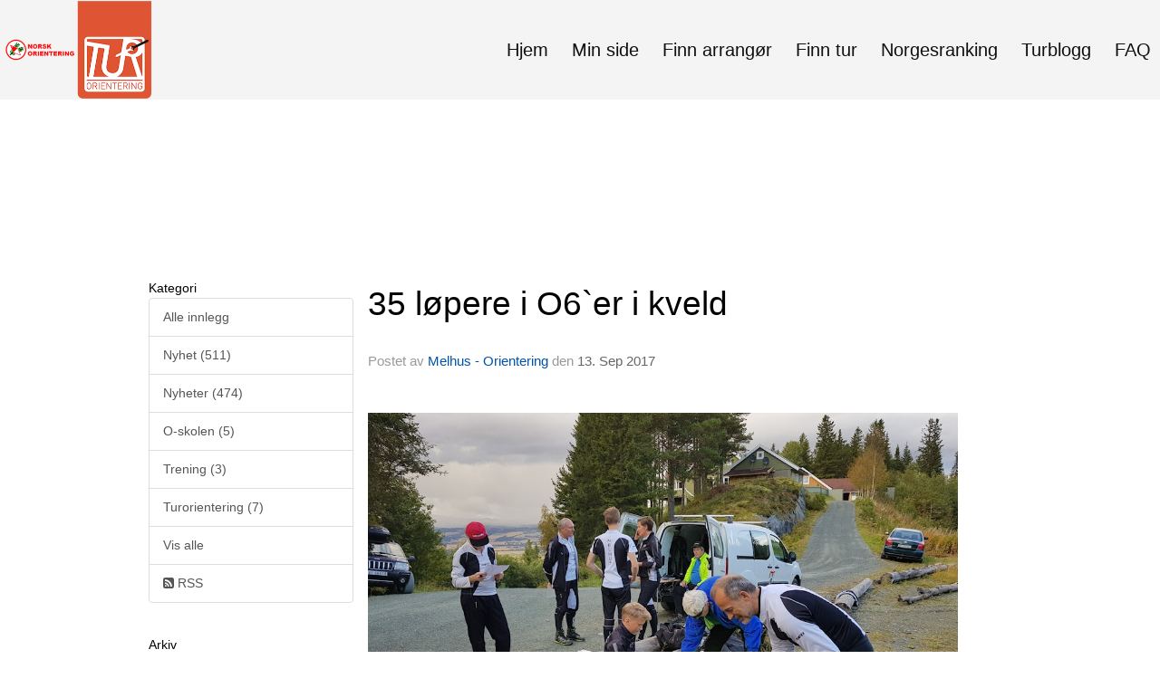

--- FILE ---
content_type: text/html
request_url: https://www.turorientering.no/next/blog/post/114417/35-lopere-i-o6%27er-i-kveld
body_size: 141962
content:

<!DOCTYPE html>
<html lang="no">
<head>
    <meta charset="utf-8" />
    <meta name="viewport" content="width=device-width, initial-scale=1.0" />
    
    <title>35 l&#xF8;pere i O6`er i kveld</title>
    <link rel="shortcut icon" href="/files/favicon/200000195/6592/2021/12/22/05039785-652c-4591-b849-52d517406ac3.ico" type="image/x-icon" />
<script>
    (function () {
        var site = {"site":{"siteId":6592,"nifOrgSyncActive":false,"orgId":0,"federationId":20,"applicationId":200000195,"applicationLogo":"https://cdn-bloc.no/background/200000195/394/2018/10/9/idrettenonline-logo.png","siteProfileUserId":1103430254,"siteProfileUserName":"Turorientering","sitename":"Turorientering","domain":"www.turorientering.no","mainSite":{"siteId":6592,"nifOrgSyncActive":false,"orgId":0,"federationId":20,"applicationId":200000195,"applicationLogo":null,"siteProfileUserId":1103430254,"siteProfileUserName":"Turorientering","sitename":"Turorientering","domain":"www.turorientering.no","mainSite":null}},"mininetwork":{"siteId":6592,"miniNetworkId":0,"miniNetworkTitle":"","domain":"www.turorientering.no","userId":1103430254,"mainSiteId":0,"siteIdForMemberDetails":0,"siteIdForEconomy":0},"isoCode":"nb-no","updateTime":"2025-11-28T18:42:47.8992672+01:00","dateFormat":"dd.mm.yy","webApiEndpoint":"https://webapi.webfarm3.bloc.no"};
        var siteContext = {"site":{"siteId":6592,"nifOrgSyncActive":false,"orgId":0,"federationId":20,"applicationId":200000195,"applicationLogo":"https://cdn-bloc.no/background/200000195/394/2018/10/9/idrettenonline-logo.png","siteProfileUserId":1103430254,"siteProfileUserName":"Turorientering","sitename":"Turorientering","domain":"www.turorientering.no","mainSite":{"siteId":6592,"nifOrgSyncActive":false,"orgId":0,"federationId":20,"applicationId":200000195,"applicationLogo":null,"siteProfileUserId":1103430254,"siteProfileUserName":"Turorientering","sitename":"Turorientering","domain":"www.turorientering.no","mainSite":null}},"mininetwork":{"siteId":6592,"miniNetworkId":0,"miniNetworkTitle":"","domain":"www.turorientering.no","userId":1103430254,"mainSiteId":0,"siteIdForMemberDetails":0,"siteIdForEconomy":0},"isoCode":"nb-no","updateTime":"2025-11-28T18:42:47.8992672+01:00","dateFormat":"dd.mm.yy","webApiEndpoint":"https://webapi.webfarm3.bloc.no"};
        var userContext = {"mainProfile":{"userId":0,"guid":"","username":"","firstname":"","lastname":"","sex":0,"image":"","profileTypeId":0,"isPrimaryAccount":false},"currentProfile":{"userId":0,"guid":"","username":"","firstname":"","lastname":"","sex":0,"image":"","profileTypeId":0,"isPrimaryAccount":false},"accountId":0,"email":"","isWebmaster":false,"isPublisher":false,"isDevAdmin":false,"isNetworkAdmin":false,"updateTime":"2025-11-28T18:42:47.8992964+01:00"};
        var themeCollectionContext = {"id":0,"name":null,"thumbnail":null,"header":{"id":182,"lastModified":"0001-01-01T00:00:00","title":"Idretten Online - Rød","favIcon":"/files/favicon/200000195/6592/2021/12/22/05039785-652c-4591-b849-52d517406ac3.ico","siteId":394,"image":"http://content.bloc.net/Files/SiteID/500/menutemplate/rod.png","updateTime":"0001-01-01T00:00:00","css":"","creator":null,"isPublic":false,"about":"I don't speak Norwegian. Please ask the Norwegian for a description in the \"snörk\" language."},"logo":{"lastModified":"2024-11-12T12:54:35.4133215Z","fileName":"https://cdn-bloc.no/logo/200000195/6592/2024/11/8/norsk_orientering_horisontal_rgb.jpg","uploadTime":"2024-11-08T15:54:14.931994+01:00","imageWidth":273,"imageHeight":80,"logoTopPosition":0,"logoLeftPosition":0,"logoMarginBottom":0,"logoCustomWidth":0,"logoCustomHeight":0,"containerHeight":530,"containerWidth":984,"logoVisibility":"never","disabled":false,"wrapperWidth":"984px","wrapperBackgroundColor":"","url":"/","wrapperMarginLeft":"0px","wrapperMarginRight":"0px","wrapperMarginTop":"0px","wrapperMarginBottom":"0px","wrapperBackgroundImage":"","wrapperBackgroundThemePosition":"","wrapperBackgroundThemeRepeat":"","wrapperBackgroundThemeFixedImage":"scroll","wrapperBackgroundThemeSize":""},"background":{"id":129,"lastModified":"0001-01-01T00:00:00","categoryId":12,"title":"IO Orienteering - Image 2","backgroundThemefile":"","backgroundThemeRepeat":"repeat","backgroundThemeColor":"rgb(244, 244, 244)","backgroundThemeFixedImage":"scroll","backgroundThemePosition":"center top","backgroundThemeSize":"cover"},"widgetAppearance":{"id":0,"lastModified":"2022-10-05T07:05:09.8333057Z","name":null,"enableWidgetAppearanceBorderRadius":true,"contentBorderColor":"#ffffff","contentFontColor":"#000000","contentBorderWidth":"0","contentBgColor":"#ffffff","paddingTop":"0px","paddingBottom":"0px","paddingLeft":"0px","paddingRight":"0px","wbgcolor":"#ffffff","wBoxedBorderColor":"#ebebeb","wHeaderBgColor":"rgb(246, 246, 246)","wBaseFontColor":"rgb(100, 100, 100)","wHeaderFontColor":"rgb(0, 0, 0)","wHeaderTextAlign":"left","wCornerRadius":"4px","contentBorderRadius":"0px","wHeaderFontSize":"15px","wHeaderFontWeight":"500","wHeaderFontFamily":"","wHeaderLinkColor":"rgb(172, 172, 172)","wHeaderPadding":"10px","headerPaddingTop":"16px","headerPaddingRight":"16px","headerPaddingBottom":"16px","headerPaddingLeft":"16px","wContentPadding":"10px","contentPaddingTop":"16px","contentPaddingBottom":"16px","contentPaddingLeft":"16px","contentPaddingRight":"16px","wBoxedBorderWidth":"1px","wBoxedBorderStyle":"solid","wHeaderBorderWidth":"0 0 1px 0","wHeaderBorderStyle":"solid","wHeaderBorderColor":"#ebebeb","wContentBorderWidth":"0","wContentBorderStyle":"solid","wContentBorderColor":"#ebebeb","siteLinkColor":"rgb(11, 86, 165)","siteLinkHoverColor":"rgb(11, 86, 165)","siteLinkActiveColor":"rgb(11, 86, 165)","siteLinkVisitedColor":"rgb(11, 86, 165)"},"font":{"lastModified":"0001-01-01T00:00:00","headingTextTransform":"none","headingFontColor":"rgb(0, 0, 0)","baseFontStyle":"normal","baseFontSize":"15px","baseFontFamily":"'Roboto', sans-serif;","baseFontColor":"rgb(100, 100, 100)","baseFontWeigthForJson":"300","headingFontFamilyJson":"'Roboto', sans-serif;","headingFontStyleJson":"normal","headingFontWeightJson":"normal","fontLineHeightJson":"1.5","headingLineHeight":"1.4","headingLetterSpacing":"","baseFontLetterSpacing":"normal"},"form":{"lastModified":"0001-01-01T00:00:00","enableFormControlBorderRadius":true,"smallFormControlBorderRadius":"6px","defaultFormControlBorderRadius":"8px","largeFormControlBorderRadius":"12px"},"navigation":{"lastModified":"2024-11-12T12:58:21.021658Z","templateId":0,"height":"","fontWeight":"normal","borderRadius":"0px 0px 0px 0px","borderTopLeftRadius":"0px","borderTopRightRadius":"0px","borderBottomRightRadius":"0px","borderBottomLeftRadius":"0px","submenuWidth":"220px","navOutherWidth":"100%","navInnerWidth":"1280px","width":"","logoImage":"https://cdn-bloc.no/background/200000195/6592/2024/11/12/ny_logo.png","mobileLogoImage":"","logoImageHeight":"110px","placementPosition":"belowLogoContainer","paddingLeft":"10px","paddingRight":"10px","paddingTop":"5px","paddingBottom":"45px","marginLeft":"0px","marginRight":"0px","marginTop":"40px","marginBottom":"0px","navOuterMarginTop":"0px","navOuterMarginRight":"0px","navOuterMarginBottom":"16px","navOuterMarginLeft":"0px","color":"","background":"rgb(244, 244, 244)","border":"#101010","linkColor":"rgb(16, 16, 16)","linkHoverColor":"rgb(16, 16, 16)","linkHoverBackground":"","linkActiveColor":"rgb(16, 16, 16)","linkActiveBackground":"rgba(255, 255, 255, 0)","linkDisabledColor":"","linkDisabledBackground":"","brandColor":"","brandHoverColor":"","brandHoverBackground":"","brandText":"","brandVisibility":"desktop","brandUrl":"","brandMargins":"0px 0px 0px 0px","mobileBrandMargins":"20px 20px 20px 20px","toggleHoverBackground":"","toggleIconBarBackground":"","toggleBorderColor":"","alwaysUseToggler":false,"borderWidth":"0px","fontFamily":"'Roboto Condensed', sans-serif;","textTransform":"none","backgroundImage":"","fontSize":"20px","textAlignment":"right","stickyTop":false},"style":{"id":0,"lastModified":"0001-01-01T00:00:00","name":null,"sex0":"rgb(3, 127, 176)","sex1":"rgb(3, 127, 176)","sex2":"rgb(3, 127, 176)","borderRadiusBase":"4px","borderRadiusSmall":"3px","borderRadiusLarge":"6px","linkColor":"rgb(3, 127, 176)","linkHoverColor":"rgb(3, 127, 176)","linkActiveColor":"rgb(3, 127, 176)","linkVisitedColor":"rgb(3, 127, 176)"},"canvas":{"id":0,"lastModified":"0001-01-01T00:00:00","logoContainerSize":"984px","navContainerSize":"984px","contentSize":"1280px","contentBackgroundColor":"Transparent","contentMarginTop":"0px","contentMarginBottom":"0px","contentPaddingTop":"16px","contentPaddingBottom":"16px","contentPaddingLeft":"16px","contentPaddingRight":"16px","sectionPaddingTop":"16px","sectionPaddingBottom":"0px","sectionPaddingLeft":"16px","sectionPaddingRight":"16px","columnPaddingTop":"0","columnPaddingBottom":"0","columnPaddingLeft":"8","columnPaddingRight":"8","logoContainerFloat":"none","navContainerFloat":"none","contentFloat":"none"},"buttons":{"id":0,"lastModified":"0001-01-01T00:00:00","name":null,"defaultButtonBackgroundColor":"#f0f0f0","defaultButtonTextColor":"#333333","defaultButtonBorderColor":"#cccccc","primaryButtonBorderColor":"rgb(3, 127, 176)","primaryButtonBackgroundColor":"rgb(3, 127, 176)","primaryButtonTextColor":"#ffffff","dangerButtonBackgroundColor":"#d9534f","dangerButtonTextColor":"#ffffff","dangerButtonBorderColor":"#d43f3a","successButtonBackgroundColor":"rgb(116, 181, 102)","successButtonTextColor":"#ffffff","successButtonBorderColor":"rgb(116, 181, 102)","defaultButtonBorderWidth":"1px","defaultButtonBorderRadius":"4px","successButtonBorderRadius":"4px","successButtonBorderWidth":"1px","primaryButtonBorderRadius":"4px","primaryButtonBorderWidth":"1px","warningButtonBackgroundColor":"#f0ad4e","warningButtonBorderColor":"#eea236","warningButtonBorderRadius":"4px","warningButtonBorderWidth":"1px","warningButtonTextColor":"#ffffff","dangerButtonBorderRadius":"4px","dangerButtonBorderWidth":"1px","infoButtonBackgroundColor":"#5bc0de","infoButtonBorderColor":"#46b8da","infoButtonBorderRadius":"4px","infoButtonBorderWidth":"1px","infoButtonTextColor":"#ffffff"},"topbar":{"lastModified":"0001-01-01T00:00:00","topbarExtendedMenuJson":null,"topbarExtendedMenuIsEnabled":false,"topbarExtendedMenuTitle":null,"topbarTemplate":"Minimal","displayTopbarComponent":"true","displayLanguagePicker":false,"displaySignup":false,"displaySignin":false,"displaySearch":false,"displayFAQ":false,"displaySearchForAdministrators":true,"displayNetworkMenu":true,"displayPublishingToolV2":0,"displayPublishingTool":true,"displayMessageIcon":true,"displayAdminModusTool":true,"networkMenuTitle":"","logo":"","logoLink":"","faqLink":"/help/faq/overview","hideOnScroll":false,"backgroundColor":"#222222","backgroundHoverColor":"#2e2e2e","linkColor":"#9d9d9d","linkHoverColor":"#ffffff","borderColor":"#333"},"footer":{"id":0,"lastModified":"0001-01-01T00:00:00","name":null,"imagePath":null,"widgetPageFooterPageId":62360,"footerCode":"","footerPoweredByBloc":true,"footerLinkFontSize":"14px","footerLinkFontWeight":"bold","footerLinkColor":"white","footerPadding":"0","footerBackgroundColor":"Transparent","footerTextColor":"white"},"frontpage":{"type":1,"pageId":56693,"url":"/p/56693/hjem","newsFeedAsFrontpageForSignedInUsers":false},"settings":{"siteHasPOSModule":false,"siteHasWebsiteModule":true,"siteHasFileArchive":true,"siteHasEventModule":true,"siteHasStatsModule":true,"siteHasMemberAdministrationModule":true,"siteHasNewsletter":true,"siteHasBannerAdsFromNetwork":0,"websiteIsOnline":true,"googleTag":null,"googleAnalyticsTrackId":"UA-90977-14","googleAnalyticsTrackIdV4":"","facebookPixelId":"1024804237873296","twitterShareBtn":false,"noRobots":false,"robotTxtInfoSiteMapJson":"{\"siteMapForWidgetPages\":true,\"siteMapForEvents\":true,\"siteMapForClassifieds\":true,\"siteMapForBlogPosts\":true,\"siteMapForForum\":true,\"RobotsTxt\":\"\"}","signinRule_UrlToView":null,"paymentPackage":"Basic","signInRule_WhoCanSignIn":0,"signInRule_FacebookLogin":1,"signInRule_WithBankId":0,"signUpRule_WhoCanSignUp":1,"signupRule_SignupWithFacebook":0,"mainCompetitionId":0,"pluginNewsletterPopupIsActive":null},"bootstrap":{"screen_xs_min":"480px","screen_sm_min":"768px","screen_md_min":"992px","screen_lg_min":"1200px","screen_lg_max":"2048","screen_xs_max":"767px","screen_sm_max":"991px","screen_md_max":"1199px"},"localization":{"isocode":"nb-no","languageId":4,"googleTranslateISO":"no","winCode":"NO","macCode":"no_NB","htmlLang":"no","froalaLangCode":"nb","ll_CC":"nb_NO","backuplanguage":"en-us","languageName":"Norwegian","flag":"flags/no.gif","nativeName":"Bokmål"},"customHTML":{"headHtml":"","bodyData":"","footerData":""},"websiteArticleSettings":{"displayRightColMyLastPost":true,"displayRightColArticleCategories":true,"displayRightColArticlePostSortedByYear":true}};

        function createProtectedProxy(obj) {
            return new Proxy(obj, {
                set(target, key, value) {
                    const error = new Error();
                    const stackTrace = error.stack || '';
                    console.warn(`Attempted to set ${key} to ${value}. Stack trace:\n${stackTrace}`);
                    return true;
                },
            });
        }

        window.safeProxy = new Proxy({
            Site: createProtectedProxy(site),
            SiteContext: createProtectedProxy(siteContext),
            UserContext: createProtectedProxy(userContext),
            ThemeCollectionContext: createProtectedProxy(themeCollectionContext)
        }, {
            set(target, key, value) {
                if (key === 'Site' || key === 'SiteContext' || key === 'UserContext' || key === 'ThemeCollectionContext') {
                    console.log(`Attempted to set ${key} to ${value}`);
                    return true;
                }
                target[key] = value;
                return true;
            },
        });

        window.Site = window.safeProxy.Site;
        window.SiteContext = window.safeProxy.SiteContext;
        window.UserContext = window.safeProxy.UserContext;
        window.ThemeCollectionContext = window.safeProxy.ThemeCollectionContext;
    })();
</script>

    <script>
        // Used to defer background-image in css
        window.onload = (e) => document.body.classList.add('loaded');
    </script>

    <script src="/next/js/vendors/jquery/jquery.min.js"></script>
    <script src="https://oldjs.bloc.net/scripts/bloc-primer.js"></script>



    <link rel="stylesheet" crossorigin="anonymous" href="https://vue.webfarm3.bloc.no/frontend/2.253.4/frontend.css">



<script type="module" crossorigin="anonymous" src="https://vue.webfarm3.bloc.no/frontend/2.253.4/index.js"></script>
    
    

	<link rel="canonical" href="https://www.turorientering.no/next/blog/post/114417/35-lopere-i-o6%27er-i-kveld" />
	<meta property="fb:app_id" content="377020078234768" />
	<meta property="og:type" content="article" />
	<meta property="og:url" content="https://www.turorientering.no/next/blog/post/114417/35-lopere-i-o6%27er-i-kveld" />
	<meta property="og:image:secure_url" content="https://cdn-bloc.no/redactor/200000195/1100/2017/9/13/20170913-173749--1-.jpg?maxwidth=1080&amp;q=90" />
	<meta property="og:image" content="https://cdn-bloc.no/redactor/200000195/1100/2017/9/13/20170913-173749--1-.jpg?maxwidth=1080&amp;q=90" />
	<meta property="og:image:height" content="805" />
	<meta property="og:image:width" content="1080" />
	<meta property="og:title" content="35 l&#xF8;pere i O6`er i kveld" />

	<meta property="og:description" content="Litt kortere l&#xF8;yper og tidlig start m&#xE5;tte til for &#xE5; rekke gjennom l&#xF8;ypene f&#xF8;r m&#xF8;rket kom. Audun K b&#xF8;d p&#xE5; fin variasjon i vanskelighetsgrad, men ogs&#xE5; krevende nok for mange. Det er ..." />

	<meta property="og:site_name" content="Turorientering" />
	<meta property="fb:admins" content="856635617,518553527" />


    
    

    
    

    
<meta name="robots" content="noindex" />







</head>
<body class="requires-bootstrap-css">
    <!-- FrontendBaseLayout-->

                
                <div id="logoWrapper" class="clearfix hide" >
                    <div id="logoContainer" style="max-height:530px;height:calc(97vw / NaN); position:relative; max-width: 100%; width:984px;">
                        <a id="logo" style="top:0px; left:0px;" class="md:absolute" href="/p/56693/hjem" title="Turorientering">
					        
                    <img  src="https://cdn-bloc.no/logo/200000195/6592/2024/11/8/norsk_orientering_horisontal_rgb.jpg?width=0&height=0&scale=both&mode=stretch&quality=90" 
                        width="0" 
                        data-src="https://cdn-bloc.no/logo/200000195/6592/2024/11/8/norsk_orientering_horisontal_rgb.jpg?width=0&height=0&scale=both&mode=stretch&quality=90|https://cdn-bloc.no/logo/200000195/6592/2024/11/8/norsk_orientering_horisontal_rgb.jpg?width=0&height=0&scale=both&mode=stretch&quality=90" 
                        data-src-medium="https://cdn-bloc.no/logo/200000195/6592/2024/11/8/norsk_orientering_horisontal_rgb.jpg?width=0&height=0&scale=both&mode=stretch&quality=90|https://cdn-bloc.no/logo/200000195/6592/2024/11/8/norsk_orientering_horisontal_rgb.jpg?width=0&height=0&scale=both&mode=stretch&quality=90" 
                        data-src-small="https://cdn-bloc.no/logo/200000195/6592/2024/11/8/norsk_orientering_horisontal_rgb.jpg?width=0&height=0&scale=both&mode=stretch&quality=90|https://cdn-bloc.no/logo/200000195/6592/2024/11/8/norsk_orientering_horisontal_rgb.jpg?width=0&height=0&scale=both&mode=stretch&quality=90" 
                        data-original-image="https://cdn-bloc.no/logo/200000195/6592/2024/11/8/norsk_orientering_horisontal_rgb.jpg" 
                         data-original-image='https://cdn-bloc.no/logo/200000195/6592/2024/11/8/norsk_orientering_horisontal_rgb.jpg' style='width:0px;max-height:530px;' title='Turorientering' />
                    
			    	    </a>
                    </div>
                </div>    <style>
        @media only screen and (min-width : 768px) {
            #logo {
                position: absolute;
            }
        }
        #logoWrapper {
            background-size: var(--theme-logo-wrapper-bg-size);
            background-color: var(--theme-logo-wrapper-bg-color);
            background-repeat: var(--theme-logo-wrapper-bg-repeat);
            background-position: var(--theme-logo-wrapper-bg-position);
            background-attachment: var(--theme-logo-wrapper-bg-attachment);
            width: calc(var(--theme-logo-wrapper-width) - var(--theme-logo-wrapper-margin-right) - var(--theme-logo-wrapper-margin-left));
            margin: var(--theme-logo-wrapper-margin-top) auto var(--theme-logo-wrapper-margin-bottom);
            float: var(--theme-logo-logo-container-float);
            max-width: 100%;
        }

        #logoContainer {
            width: 100%;
            margin: 0 auto;
            position: relative;
            overflow: hidden;
            max-width: var(--theme-logo-container-width);
        }

        #logo img {
            max-width: 100%;
        }
        /* Logo when mobile*/
        @media (max-width: 767px) {
            #logoContainer {
                height: auto !important;
            }
            #logo {
                padding-top: 0;
                position: static !important;
            }
            #logo img {
                height: auto !important;
            }
        }
    </style>
<style>

        .navbar-brand-image img {
            height:50px;
        }
            @media (max-width: 767px) {

                .navbar-brand-image img {
                    height:50px;
                }
            
            body { 
                padding-top:47px !important;
            }
                }
</style>
<style>
    .bloc-skip-nav-link {
            position: absolute;
            z-index: 99999999;
            left: 0px;
            top: 0px;
            text-decoration: underline;
            color: white !important;
            background-color: #000;
            padding: 0.75rem 1.5rem;
            border-bottom-right-radius: 0.5rem;
            transform: rotateY(90deg);
            transform-origin: left;
            transition: all .2s ease-in-out;
        }

        .bloc-skip-nav-link:focus {
            transform: rotateY(0deg);
            color: white;
            left: 2px;
            top: 2px;
            outline: 1px solid #fff;
            outline-offset: 2px;
            box-shadow: 0 0 0 2px #000, 0 0 0 3px #fff;
        }
        @media (prefers-reduced-motion: reduce) {
            .bloc-skip-nav-link {
                transition: none !important;
            }
        }
</style>

<style id="bloc-navbar-style">
	/*
        Navigation
        Variables needs to be placed on body tag, because we also use them in widgets.

        NB! Do not edit without making the same changes in
        Bloc.Vue\src\components\Theme\ThemeMainMenu.vue
    */
    body {

        /* Size */
        --theme-mainmenu-outer-width: 100%;
        --theme-mainmenu-outer-margin-top: 0px;
        --theme-mainmenu-outer-margin-bottom: 16px;
        --theme-mainmenu-inner-width: 1280px;

        /* Font */
        --theme-mainmenu-font-size: 20px;
        --theme-mainmenu-font-family: 'Roboto Condensed', sans-serif;;
        --theme-mainmenu-font-weight: normal;
        --theme-mainmenu-text-transform: none;
        --theme-mainmenu-color: ;

        /* Background */
        --theme-mainmenu-background: rgb(244, 244, 244);

        /* Border */
        --theme-mainmenu-border: #101010;
        --theme-mainmenu-border-radius: 0px 0px 0px 0px;
        --theme-mainmenu-border-top-left-radius: 0px;
        --theme-mainmenu-border-top-right-radius: 0px;
        --theme-mainmenu-border-bottom-right-radius: 0px;
        --theme-mainmenu-border-bottom-left-radius: 0px;
        --theme-mainmenu-border-width: 0px;

        /* Brand */
        --theme-mainmenu-brand-margins: 0px 0px 0px 0px;
        --theme-mainmenu-brand-hover-color: ;
        --theme-mainmenu-brand-hover-background: ;
        --theme-mainmenu-mobile-brand-margins: 20px 20px 20px 20px;

        /* Link */
        --theme-mainmenu-link-color: rgb(16, 16, 16);
        --theme-mainmenu-link-hover-color: rgb(16, 16, 16);
        --theme-mainmenu-link-hover-background: ;
        --theme-mainmenu-link-active-color: rgb(16, 16, 16);
        --theme-mainmenu-link-active-background: rgba(255, 255, 255, 0);

        /* Toggle */
        --theme-mainmenu-toggle-border-color: ;
        --theme-mainmenu-toggle-hover-background: ;

        /* Padding */
        --theme-mainmenu-padding-top: 5px;
        --theme-mainmenu-padding-bottom: 45px;
        --theme-mainmenu-padding-left: 10px;
        --theme-mainmenu-padding-right: 10px;

        /* Margin */
        --theme-mainmenu-margin-top: 40px;
        --theme-mainmenu-margin-bottom: 0px;
        --theme-mainmenu-margin-left: 0px;
        --theme-mainmenu-margin-right: 0px;
        /* Submenu */
        --theme-mainmenu-submenu-width: 220px;

        /* Logo */
        --theme-mainmenu-logo-height: 110px;
        --theme-mainmenu-toggle-icon-bar-background: ;
    }


    .navContainer {
        margin-top: var(--theme-mainmenu-outer-margin-top);
        margin-bottom: var(--theme-mainmenu-outer-margin-bottom);
        font-size: var(--theme-mainmenu-font-size, inherit);
		width: var(--theme-mainmenu-outer-width, 984px);
		max-width:100%;
    }
	/* Navbar */
    .bloc-navbar {
		font-family: var(--theme-mainmenu-font-family, inherit) !important;
		background-image: var(--theme-mainmenu-background-image, none);
        background-color: var(--theme-mainmenu-background);
		text-transform: var(--theme-mainmenu-text-transform, normal);
        font-weight: var(--theme-mainmenu-font-weight, normal);
        border-color: var(--theme-mainmenu-border);
        border-width: var(--theme-mainmenu-border-width);
    }
    .bloc-navbar .container-fluid {
        /* todo: add the default value for container-fluid or canvas here. */
        width:var(--theme-mainmenu-inner-width, 984px);
		max-width:100%;
    }


	/* Brand */

    .bloc-navbar .navbar-brand img {
        margin:8px;
        border-radius:2px;
        height:32px;
        max-height:32px;
    }
@media only screen and (max-width: 767px) {.bloc-navbar .navbar-brand {height: auto;} .bloc-navbar .navbar-brand img {margin: var(--theme-mainmenu-mobile-brand-margins);height:50px;max-height:50px;}}

	@media only screen and (min-width: 768px) {.bloc-navbar .navbar-brand img {margin: var(--theme-mainmenu-brand-margins);height: var(--theme-mainmenu-logo-height); max-height:none;}}
    .bloc-navbar .gtranslate_menu_class {
        float: right;
        padding-left: var(--theme-mainmenu-padding-left);
        padding-right: var(--theme-mainmenu-padding-right);
        padding-top: var(--theme-mainmenu-padding-top);
        padding-bottom: var(--theme-mainmenu-padding-bottom);
        margin-left: var(--theme-mainmenu-margin-left);
        margin-right: var(--theme-mainmenu-margin-right);
        margin-top: var(--theme-mainmenu-margin-top);
        margin-bottom: var(--theme-mainmenu-margin-bottom);
    }
	.bloc-navbar .navbar-brand:hover,
	.bloc-navbar .navbar-brand:focus {
		color:var(--theme-mainmenu-brand-hover-color);
		background-color: var(--theme-mainmenu-brand-hover-background);
	}
	/* Text */
	.bloc-navbar .navbar-text {
		color: var(--theme-mainmenu-color);
	}
    .bloc-navbar .navbar-brand.navbar-brand-image,
    .bloc-navbar .navbar-brand.navbar-brand-image:focus,
    .bloc-navbar .navbar-brand.navbar-brand-image:active,
    .bloc-navbar .navbar-brand.navbar-brand-image:hover{
        height:auto;
        background-color:transparent;
    }

	/* Navbar links */
	.bloc-navbar .navbar-nav > li > a,
    .bloc-navbar .navbar-brand {
		color: var(--theme-mainmenu-link-color);
        font-weight:var(--theme-mainmenu-font-weight);
	}
	.bloc-navbar .navbar-nav > li > a:hover,
	.bloc-navbar .navbar-nav > li > a:focus,
    .bloc-navbar .navbar-brand:hover,
    .bloc-navbar .navbar-brand:focus {
		color: var(--theme-mainmenu-link-hover-color);
		background-color: var(--theme-mainmenu-link-hover-background);
	}
	.bloc-navbar .navbar-nav > .active > a,
	.bloc-navbar .navbar-nav > .active > a:hover,
	.bloc-navbar .navbar-nav > .active > a:focus,
    .bloc-navbar .navbar-brand:active,
    .bloc-navbar .navbar-brand:hover,
    .bloc-navbar .navbar-brand:focus {
		color: var(--theme-mainmenu-link-active-color);
		background-color: var(--theme-mainmenu-link-active-background);
	}
	.bloc-navbar .navbar-nav > .open > a,
	.bloc-navbar .navbar-nav > .open > a:hover,
    .bloc-navbar .navbar-nav > .open > a:focus {
        background-color: var(--theme-mainmenu-link-active-background);
        color:var(--theme-mainmenu-link-active-color) !important;
    }
	/* Navbar Toggle */
	.bloc-navbar .navbar-toggle {
		border-color: var(--theme-mainmenu-link-color);
	}
	.bloc-navbar .navbar-toggle:hover,
	.bloc-navbar .navbar-toggle:focus {
        border-color: var(--theme-mainmenu-link-hover-color);
		background-color: var(--theme-mainmenu-link-hover-background);
	}
	.bloc-navbar .navbar-toggle .icon-bar {
		background-color: var(--theme-mainmenu-link-color);
	}
    .bloc-navbar .navbar-toggle:hover .icon-bar,
    .bloc-navbar .navbar-toggle:focus .icon-bar {
		background-color: var(--theme-mainmenu-link-hover-color);
	}
	/* Navbar Collapsable */
	.bloc-navbar .navbar-collapse,
	.bloc-navbar .navbar-form {
		border-color: var(--theme-mainmenu-border);
	}
	.bloc-navbar .navbar-collapse {
		max-height:none;
	}
	/* Navbar Link (not used in main menu ) */
	.bloc-navbar .navbar-link {
		color: var(--theme-mainmenu-link-color);
	}
	.bloc-navbar .navbar-link:hover {
		color: var(--theme-mainmenu-link-hover-color);
	}
	/* Dropdowns */
	.bloc-navbar .dropdown-menu {
		color: var(--theme-mainmenu-color) !important;
		background-color: var(--theme-mainmenu-background);
        border-top:0;
	}
	.bloc-navbar .dropdown-menu > li > a {
		color: var(--theme-mainmenu-link-color);
	}
	.bloc-navbar .dropdown-menu > li > a:hover,
	.bloc-navbar .dropdown-menu > li > a:focus {
		color: var(--theme-mainmenu-link-hover-color);
		background-color: var(--theme-mainmenu-link-hover-background);
	}
	.bloc-navbar .navbar-nav .open .dropdown-menu > .active > a,
	.bloc-navbar .navbar-nav .open .dropdown-menu > .active > a:hover,
	.bloc-navbar .navbar-nav .open .dropdown-menu > .active > a:focus {
		color: var(--theme-mainmenu-link-active-color);
		background-color: var(--theme-mainmenu-link-active-background);
	}
	.bloc-navbar .has-link > a.caret-trigger {
		padding-left: 0;
	}
    .bloc-navbar b.caret {
		margin-left:10px;
	}
    .bloc-navbar .fa.fa-plus {
		line-height:20px;
	}

	#toggle-mobile-menu {
		display: none;
	}

	/* TABS AND DESKTOP ONLY */
	@media (min-width: 768px) {

        .bloc-navbar {
            border-top-left-radius: var(--theme-mainmenu-border-top-left-radius);
            border-top-right-radius: var(--theme-mainmenu-border-top-right-radius);
            border-bottom-right-radius: var(--theme-mainmenu-border-bottom-right-radius);
            border-bottom-left-radius: var(--theme-mainmenu-border-bottom-left-radius);
		}
        .bloc-navbar .navbar-brand img {
            border-top-left-radius: var(--theme-mainmenu-border-radius);
            border-bottom-left-radius: var(--theme-mainmenu-border-radius);
        }
		.bloc-navbar {
			min-height:0 !important;
		}
        .bloc-navbar .navbar-header > a.navbar-brand {
				padding-top:var(--theme-mainmenu-padding-top);

				padding-bottom:var(--theme-mainmenu-padding-bottom);
        }
		.bloc-navbar .navbar-nav > li > a {
			color: rgb(16, 16, 16);
				padding-left:var(--theme-mainmenu-padding-left);

				padding-right:var(--theme-mainmenu-padding-right);

				padding-top:var(--theme-mainmenu-padding-top);


				padding-bottom:var(--theme-mainmenu-padding-bottom);



				margin-left:var(--theme-mainmenu-margin-left);


				margin-right:var(--theme-mainmenu-margin-right);

				margin-top:var(--theme-mainmenu-margin-top);

				margin-bottom:var(--theme-mainmenu-margin-bottom);


		}

		.bloc-navbar .navbar-nav .open .dropdown-menu {
			float: right;
            min-width:var(--theme-mainmenu-submenu-width) !important;
		}

		.bloc-navbar .navbar-nav .dropdown-submenu > a:hover:after {
			border-left-color: var(--theme-link-active-color);
		}

		.bloc-navbar .navbar-nav > li.has-link > a,
		.bloc-navbar .navbar-nav > li > a.dropdown-toggle {
			float: left;
		}

		.bloc-navbar .navbar-nav i.fa {
			display: none; /* display none here will hide fa-icons */
		}
        .bloc-navbar .navbar-nav > li > a > i.fa {
			display: inline-block;
		}

		.bloc-navbar .has-link .dropdown-menu {
			right: 0;
			left:auto;
		}

		/* Sub-Submenus */
		.bloc-navbar .dropdown-submenu .dropdown-menu{
			left: 100%;
		}

        .bloc-navbar .navbar-nav.navbar-right > li:last-child .dropdown-submenu .dropdown-menu{
            right: 100%;
            left: auto;
        }

        /* Center align menu */


			.bloc-navbar .navbar-nav {float: right; }


			.bloc-navbar .navbar-nav > li {float: none;display: inline-block;}.bloc-navbar .navbar-nav > li > a.dropdown-toggle {float:none;}.bloc-navbar .navbar .navbar-collapse {text-align: center;}.bloc-navbar .navbar .dropdown-menu{text-align:left; }


	}

    /*
    MOBILE ONLY
	*/

	@media (max-width: 767px) {
        #navContainer .navbar-header {
            display: grid;
            align-items: stretch;
grid-template-columns: 0 min-content auto minmax(min-content, 15%) 0;
        }
        #toggle-mobile-menu {
            display: grid;
            place-items: center;
margin: 0.25rem 0.25rem 0.25rem 1rem;
			color: var(--theme-mainmenu-link-color, var(--theme-link-color, #00F));
        }
            #toggle-mobile-menu:hover {
                color: var(--theme-mainmenu-link-hover-color);
                background-color: var(--theme-mainmenu-link-hover-background);
            }


            /*#toggle-mobile-menu:focus-visible {
                outline: 5px auto -webkit-focus-ring-color;
                outline-offset: -2px;
                box-shadow: 0 0 0 2px var(--theme-link-color), 0 0 0 3px white;
                border-radius: 3px;
            }*/
            #navContainer a.navbar-brand-image {
            margin-right: 2rem;
			margin: 0.25rem 1rem 0.25rem 0.25rem;
        }
        #bloc-navbar-main {
            font-size: 120%;
            display: none;
            position: absolute;
            left: 0;
            width: 100%;
            overflow-y: auto;
            scrollbar-gutter: stable;
            z-index: 1020;
            max-height: calc(100vh - var(--mobile-menu-height, 100px));
            background-color: var(--theme-mainmenu-background);
            margin: 0 !important;
            border-bottom: 2px solid rgba(0, 0, 0, 0.22);
        }
            #bloc-navbar-main::-webkit-scrollbar {
                width: 0;
            }
            #bloc-navbar-main ul.navbar-nav {
				width:100%;
                padding-bottom: 4px;
                margin: 0 !important;
            }
                #bloc-navbar-main ul.navbar-nav > li {
                    border-top-color: rgba(0, 0, 0, 0.22);
					border-top-width: 1px;
                    border-top-style: solid;
                }
                    #bloc-navbar-main ul.navbar-nav > li > a {
                        display: flex;
                        justify-content: space-between;
                        align-items: center;
                        padding: 1.5rem 1rem;
                    }
                        #bloc-navbar-main ul.navbar-nav > li > a > i {
                            margin-top: -1rem;
                            margin-bottom: -1rem;
                        }
        .bloc-navbar .navbar-nav .open .dropdown-menu > li > a {
			color: var(--theme-mainmenu-link-color);
		}

		.bloc-navbar .navbar-nav .open .dropdown-menu > li > a:hover,
		.bloc-navbar .navbar-nav .open .dropdown-menu > li > a:focus {
			color: var(--theme-mainmenu-link-hover-color:);
		}

		.bloc-navbar .navbar-nav .dropdown-submenu > a:hover:after {
			border-top-color: var(--theme-mainmenu-link-active-color);
		}

		.bloc-navbar b.caret {
			display: none;
		}

		.bloc-navbar .navbar-nav .dropdown-submenu > a:after {
			display: none;
		}

		.bloc-navbar .has-link > a.caret-trigger {
			padding-left: 0;
			position: absolute;
			right: 0;
			top: 0;
		}

		.bloc-navbar .has-link > a > i.fa {
			display: none;
		}

		.bloc-navbar .has-link > .caret-trigger > i.fa {
			display: block;
		}

        /*
          Hide the [+] icon on items with sub-sub for mobile view
          Add indent on the sub-sub menu
        */


        .bloc-navbar .menu-depth-0.open .menu-depth-1 ul {
          display:block !important;
        }
        .bloc-navbar .menu-depth-1 .dropdown-toggle i,
        .bloc-navbar .menu-depth-1 .dropdown-toggle b{
          display:none !important;
        }

		.bloc-navbar .menu-depth-0 .dropdown-menu li a {
			padding-left:20px !important;
		}
		.bloc-navbar .menu-depth-1 .dropdown-menu li a {
			padding-left:40px !important;
		}
		.bloc-navbar .menu-depth-1 .dropdown-menu li a:before{
			content:'•  ';
		}
		.bloc-navbar .menu-depth-2 .dropdown-menu li a {
			padding-left:60px !important;
		}
		.bloc-navbar .menu-depth-3 .dropdown-menu li a {
			padding-left:90px !important;
		}
	}
</style>
<script>
	(function () {
		function isChildOf(child, parent) {
			if (parent === null)
				return false;
			let node = child.node;
			while (node !== null) {
                if (node === parent) {
                    return true;
                }
                node = node.parentNode;
			}
			return false;
		}

		function debounce(func, wait) {
			let timeout;
			return function (...args) {
				clearTimeout(timeout);
				timeout = setTimeout(() => func.apply(this, args), wait);
			};
		}

		function updateMenuVariable() {
			const poweredByHeight = document.getElementById('poweredBy')?.clientHeight ?? 0;
			const topbarHeight = document.querySelector('nav.navbar.navbar-minimal')?.clientHeight ?? 0;
			const otherTopbarHeight = document.querySelector('nav.navbar.navbar-default')?.clientHeight ?? 0;
			const navbarHeaderHeight = document.getElementById('navContainer')?.querySelector('.navbar-header')?.clientHeight ?? 0;
			const logoContainerHeight = document.getElementById('logoWrapper')?.clientHeight ?? 0;

			const newValue = poweredByHeight + topbarHeight + (navbarHeaderHeight*2) + logoContainerHeight + otherTopbarHeight;

			document.body.style.setProperty('--mobile-menu-height', `${newValue}px`);
		}

		const debouncedUpdateMenuVariable = debounce(updateMenuVariable, 50);

		const resizeObserver = new ResizeObserver((entries) => {
			for (let entry of entries) {
				if (entry.target === document.body) {
					debouncedUpdateMenuVariable();
				}
			}
		});

		resizeObserver.observe(document.body);

		const mutationObserver = new MutationObserver((mutations) => {
			// Filter out mutations caused by changes to the style element
			if (!mutations.some(mutation => mutation.target.id === 'bloc-navbar-style')) {
				debouncedUpdateMenuVariable();
			}
		});

		mutationObserver.observe(document.body, {
			childList: true,
			subtree: true,
		});

		window.addEventListener('resize', debouncedUpdateMenuVariable);

		function toggleBlocMobileMenu(ev) {
			ev.stopPropagation();
			const toggleBtnIcon = document.getElementById('toggle-mobile-menu').querySelector('span.fa');
			const navbarContent = document.getElementById('bloc-navbar-main');
			const mainContent = document.querySelector('main#content');
			const footerContent = document.querySelector('footer');

			if (navbarContent.style.display === 'block') {
				navbarContent.removeAttribute('style');
				document.body.style.overflow = '';

				
				toggleBtnIcon.classList.add('fa-bars');
				toggleBtnIcon.classList.remove('fa-times')

				// Remove event listeners if present
				mainContent.removeEventListener('click', toggleBlocMobileMenu);
				footerContent?.removeEventListener('click', toggleBlocMobileMenu);
			} else {
				// Open menu (remove scrolling on elements behind the menu)
				document.body.style.overflow = 'hidden';
				navbarContent.style.display = 'block';

				// Toggle the icon to open state
				toggleBtnIcon.classList.add('fa-times');
				toggleBtnIcon.classList.remove('fa-bars')

				navbarContent.getClientRects

				// Make sure the user is fully scrolled up to the menu
				const menuContainer = document.getElementById('navContainer');
				const menuContainerPos = menuContainer.getClientRects()[0]?.top ?? 0;

				// Topbar will be in the way
				const topbarHeight = document.querySelector('nav.navbar.navbar-minimal')?.clientHeight ?? 0;
				const otherTopbarHeight = document.querySelector('nav.navbar.navbar-default')?.clientHeight ?? 0;
				// Logo too, if it's in use
				const logoContainerHeight = document.getElementById('logoWrapper')?.clientHeight ?? 0;

				window.scrollTo(0, menuContainerPos - topbarHeight - otherTopbarHeight - logoContainerHeight);
				
				// Clicking on mainContent or footer should close the menu, but not on the first click (if the menu is in widget, ie. inside mainContent)
				if (!isChildOf(navbarContent, mainContent))
					mainContent.addEventListener('click', toggleBlocMobileMenu, { once: true });
				if (!isChildOf(navbarContent, footerContent))
					footerContent?.addEventListener('click', toggleBlocMobileMenu, { once: true });
			}
		}

		document.addEventListener('DOMContentLoaded', () => {
			console.log('attaching.');
            const toggleMobileMenu = document.getElementById('toggle-mobile-menu');
			if (toggleMobileMenu) {
				// Make sure we don't double-attach
				toggleMobileMenu.removeEventListener('click', toggleBlocMobileMenu);
				toggleMobileMenu.addEventListener('click', toggleBlocMobileMenu);
            }
        });
	})();

</script>
<div id="navContainer" class="navContainer" style="display:block;">
    <a class="bloc-skip-nav-link" href="#bloc-skip-nav">Hopp til sideinnhold</a>
	<nav class="bloc-navbar navbar " role="navigation" style="margin-bottom: 0;">
		<div class="container-fluid">
			<div class="navbar-header">
                        <a 
                            class="navbar-brand nopadding !p-0 navbar-brand-image hidden-xs"
                            href="/">
                            
                    <img  src="https://cdn-bloc.no/background/200000195/6592/2024/11/12/ny_logo.png?maxwidth=600&height=220&quality=90&scale=both" 
                        width=""
                        height="220"
                        data-src="https://cdn-bloc.no/background/200000195/6592/2024/11/12/ny_logo.png?maxwidth=600&height=220&quality=90&scale=both|https://cdn-bloc.no/background/200000195/6592/2024/11/12/ny_logo.png?maxwidth=1200&height=440&quality=90&scale=both" 
                        data-src-medium="https://cdn-bloc.no/background/200000195/6592/2024/11/12/ny_logo.png?maxwidth=600&height=220&quality=90&scale=both|https://cdn-bloc.no/background/200000195/6592/2024/11/12/ny_logo.png?maxwidth=1200&height=440&quality=90&scale=both" 
                        data-src-small="https://cdn-bloc.no/background/200000195/6592/2024/11/12/ny_logo.png?maxwidth=600&height=220&quality=90&scale=both|https://cdn-bloc.no/background/200000195/6592/2024/11/12/ny_logo.png?maxwidth=1200&height=440&quality=90&scale=both" 
                        data-original-image="https://cdn-bloc.no/background/200000195/6592/2024/11/12/ny_logo.png" 
                         title='Menu logo' style='max-width: none;' />
                    

                        </a>
                    <span></span>
                    <a id="toggle-mobile-menu" tabindex="0" role="button" class="btn" onkeypress="if (event.keyCode == 13 || event.key == ' ' || event.code == 'Space') { { this.click(); return false; }}">
                        <span class="sr-only">
                            Veksle navigasjon
                        </span>
                        <span class="fa fa-bars fa-2x"></span>
                    </a>
			</div>
			<div id="bloc-navbar-main">
                <ul class="nav navbar-nav navbar-right">
                    
								<li  data-menuId="97088">
									<a href="/next/p/56693/hjem" target="">Hjem</a>
								</li>
								<li  data-menuId="94365">
									<a href="/next/profile/myprofile" target="">Min side</a>
								</li>
								<li  data-menuId="88136">
									<a href="/v/orienteering/organizers" target="">Finn arrangør</a>
								</li>
								<li  data-menuId="94399">
									<a href="/v/orienteering/find" target="">Finn tur</a>
								</li>
								<li  data-menuId="97123">
									<a href="/v/orienteering/national-participant-ranking" target="">Norgesranking</a>
								</li>
								<li  data-menuId="94369">
									<a href="/next/page/turblogg" target="">Turblogg</a>
								</li>
								<li  data-menuId="96903">
									<a href="/next/p/64118/faq" target="">FAQ</a>
								</li>
                </ul>
			</div>
		</div>
	</nav>
</div>
<script src="https://www.bloc.net/next/js/mainmenu.js?v-20251128"  ></script>
        <div class="clearfix"></div>


    
    <div id="app" data-props='{"scope":"","bot":false,"showHeader":false}'></div>
    <main id="content" class="canvas-staticpage">
    <a name="bloc-skip-nav" style="position: absolute; scroll-margin-top: 70px;"></a>
    <div class="layout-canvas">
        



	<div id="vue-widget-profile-header" class="mb-4"
	data-vue-widget-name="ProfileHeader" data-props='{
	"guid": "b0afc669-f1f2-4eeb-9b18-de3526e51322",
	"userId": 1100376237,
	"username": "Melhus - Orientering",
	"profileImage": "http://azure.content.bloc.net/oldfileserver9/cropper/a0acaeed22aadcabc8aa099b909d51e5/profile/original/2015/2/9/63584172892602068220150209110322133343-1100376237.jpg",
	"tileId": 6
	}' style="min-height: 150px;">
	</div>





<div class="row">

		<div class="col-sm-3">





					<div>


<div class="w">
    <div class="wHeader boxed">
        <h2>Kategori</h2>
    </div>
    <div class="list-group">
        
            <a class="list-group-item" href="/next/blog/1100376237/melhus---orientering">
                Alle innlegg
            </a>
        

        <a class="list-group-item " 
        
       href="/next/blog/1100376237/melhus---orientering?cat=Nyhet">
                Nyhet (511)
        </a>
        <a class="list-group-item " 
        
       href="/next/blog/1100376237/melhus---orientering?cat=Nyheter">
                Nyheter (474)
        </a>
        <a class="list-group-item " 
        
       href="/next/blog/1100376237/melhus---orientering?cat=O-skolen">
                O-skolen (5)
        </a>
        <a class="list-group-item " 
        
       href="/next/blog/1100376237/melhus---orientering?cat=Trening">
                Trening (3)
        </a>
        <a class="list-group-item " 
        
       href="/next/blog/1100376237/melhus---orientering?cat=Turorientering">
                Turorientering (7)
        </a>
        <a class="list-group-item fnhiddenCategory" 
       style="display:none;" 
       href="/next/blog/1100376237/melhus---orientering?cat=Ukens%20l%C3%B8ype">
                Ukens l&#xF8;ype (1)
        </a>

        <a class="list-group-item" onclick="jQuery('.fnhiddenCategory').show(); jQuery(this).hide();" style="">
                Vis alle
        </a>

        
       
            <a class="list-group-item" href="/next/blog/rss?uid=1100376237" target="_blank">
                <i class="fa fa-rss-square"></i> RSS
            </a>
        
    </div>
</div>



<div class="w">
    <div class="wHeader boxed">
        <h2>Arkiv</h2>
    </div>
  
    <div class="list-group">
        
                <a class="list-group-item" href="/next/blog/1100376237/melhus---orientering?year=2025&month=11">
                    November 2025 (4)
                </a>
                <a class="list-group-item" href="/next/blog/1100376237/melhus---orientering?year=2025&month=10">
                    Oktober 2025 (5)
                </a>
                <a class="list-group-item" href="/next/blog/1100376237/melhus---orientering?year=2025&month=9">
                    September 2025 (5)
                </a>
                <a class="list-group-item" href="/next/blog/1100376237/melhus---orientering?year=2025&month=8">
                    August 2025 (1)
                </a>
                <a class="list-group-item" href="/next/blog/1100376237/melhus---orientering?year=2025&month=6">
                    Juni 2025 (4)
                </a>
                <a class="list-group-item" href="/next/blog/1100376237/melhus---orientering?year=2025&month=5">
                    Mai 2025 (10)
                </a>
                <a class="list-group-item" href="/next/blog/1100376237/melhus---orientering?year=2025&month=4">
                    April 2025 (4)
                </a>
                <a class="list-group-item" href="/next/blog/1100376237/melhus---orientering?year=2025&month=3">
                    Mars 2025 (2)
                </a>
                <a class="list-group-item" href="/next/blog/1100376237/melhus---orientering?year=2025&month=2">
                    Februar 2025 (1)
                </a>
                <a class="list-group-item" href="/next/blog/1100376237/melhus---orientering?year=2025&month=1">
                    Januar 2025 (3)
                </a>
                <a class="list-group-item" href="/next/blog/1100376237/melhus---orientering?year=2024&month=0">
                    2024 (56)
                </a>
                <a class="list-group-item" href="/next/blog/1100376237/melhus---orientering?year=2023&month=0">
                    2023 (84)
                </a>
                <a class="list-group-item" href="/next/blog/1100376237/melhus---orientering?year=2022&month=0">
                    2022 (82)
                </a>
                <a class="list-group-item" href="/next/blog/1100376237/melhus---orientering?year=2021&month=0">
                    2021 (89)
                </a>
                <a class="list-group-item" href="/next/blog/1100376237/melhus---orientering?year=2020&month=0">
                    2020 (97)
                </a>
                <a class="list-group-item" href="/next/blog/1100376237/melhus---orientering?year=2019&month=0">
                    2019 (138)
                </a>
                <a class="list-group-item" href="/next/blog/1100376237/melhus---orientering?year=2018&month=0">
                    2018 (164)
                </a>
                <a class="list-group-item" href="/next/blog/1100376237/melhus---orientering?year=2017&month=0">
                    2017 (132)
                </a>
                <a class="list-group-item" href="/next/blog/1100376237/melhus---orientering?year=2016&month=0">
                    2016 (134)
                </a>
                <a class="list-group-item" href="/next/blog/1100376237/melhus---orientering?year=2015&month=0">
                    2015 (90)
                </a>
                <a class="list-group-item" href="/next/blog/1100376237/melhus---orientering?year=2014&month=0">
                    2014 (121)
                </a>
                <a class="list-group-item" href="/next/blog/1100376237/melhus---orientering?year=2013&month=0">
                    2013 (84)
                </a>
                <a class="list-group-item" href="/next/blog/1100376237/melhus---orientering?year=2012&month=0">
                    2012 (62)
                </a>
                <a class="list-group-item" href="/next/blog/1100376237/melhus---orientering?year=2011&month=0">
                    2011 (1)
                </a>
        
    </div>
</div>



					</div>


		</div>


	<div class="col-sm-9">

		
				<h1 class="blog-title">
					<a href="/next/blog/post/114417/35-lopere-i-o6%27er-i-kveld?ispage=true">35 løpere i O6`er i kveld</a>
				</h1>
				<p class="blog-by">
					Postet av 
					<a href="/next/profile/1100376237/melhus---orientering">Melhus - Orientering</a> 
					den 
					<span class="date">13. Sep 2017</span>
				</p>
			







		<div class="blog-entry fr-view">
			<p><br></p>
<figure><img src="" data-image="img_594D7FD3ECA5800367D9168D87598795" id="img_594D7FD3ECA5800367D9168D87598795"></figure>
<figure><img src="https://azure.content.bloc.net/redactor/200000195/1100/2017/9/13/20170913-173749--1-.jpg?width=1024&quality=90" data-image="img_C3C6029EBC0FF8947B67F64A37AAD553" id="img_C3C6029EBC0FF8947B67F64A37AAD553" style="width: 651px; height: 485px;" width="651" height="485"></figure>
<p></p>
<p>Litt kortere løyper og tidlig start måtte til for å rekke gjennom løypene før mørket kom. Audun K bød på fin variasjon i vanskelighetsgrad, men også krevende nok for mange. Det er kanskje unødvendig å nevne, men Svartåsen er bratt og fikk pusten opp hos alle.&nbsp;</p>
<p>Vi hadde to gjester i kveld: Øyvind Schjelderup fra Freidig er ofte med i våre løyper, mens for Berit Sunnset er det mange tiår siden sist. Trine sin storesøster var med i mange år som ungdom og ble også kretsmester for Melhus en gang for en god del år siden.</p>
<p>11 nybegynnere gikk nærmest feilfritt rundt den greie nybegynnerløypa og om lag 20 løpere har nå deltatt med mer enn 2 løp i O6`eren som er halvparten av alle løpere i løypa.</p>
<p>I D17-34 er Reidun Sæland den eneste med mange nok løp og vil vinne klassen. Det er derimot mye mer spennende i D35-59 der Trine leder klart framfor Hege, men vinner Hege siste løp vinner hun også klassen sammenlagt.</p>
<p>Johannes Halvorsrud har nå 4 løp i sin klasse, men har ikke noen konkurrenter. Kristoffer leder klart i H13-16, men ble i kveld slått av Ørjan som fikk beste tid i 3 km-løypa.</p>
<p>Audun B er også suveren i H 17-49 og har 4 løypeseiere. Eivind leder i H 50-69 knapt framfor John og med Kåre like bak. Her er det ikke avgjort!</p>
<p>Resultater ligger på <a href="http://brikkesys.no/result.php?id=2513" target="_blank">Brikkesys.</a> Siste O6`er er i Gimse by night om 14 dager. Neste onsdag skal vi trene på nattløping i Skjetnemarka.</p>
<p><br></p>
			<div class="clearfix"></div>

		</div>


		<script>
			jQuery(function ($) {
			renderEmbed($('.blog-entry'));
			});
		</script>
		<!-- Customer BEST Nordstrand does not want social stuffs on their blogposts -->
			<hr />









<div class="pull-right" style="width:100px;">
	<div class="fb-share-button" data-href="http://www.turorientering.no//next/blog/post/114417/35-lopere-i-o6%27er-i-kveld" data-layout="button_count" data-size="small">
        
        <a target="_blank" href="https://www.facebook.com/dialog/share?app_id=377020078234768&display=popup&href=http%3A%2F%2Fwww.turorientering.no%2F%2Fnext%2Fblog%2Fpost%2F114417%2F35-lopere-i-o6%2527er-i-kveld" class="fb-xfbml-parse-ignore">
            Del
        </a>
	</div>
</div>
<div class="clearfix"></div>









<div class="clearfix"></div>


	</div>

	

	

</div>


    </div>
</main>

  




    
        <footer>
            



<style>
                    #layout-wrapper-135582 {
                        width:100%;
                        margin:0 auto; 
                        max-width: 100%;
                        
                    }
                    #layout-wrapper-135582 .layout-wrapper-background {
                        background-color:rgb(223, 84, 52); 
                        
                    }</style>    <div id="layout-wrapper-135582" class="layout-canvas clearfix">

        <div class="layout-wrapper-background" ></div>
        
        
                <style>
                    #layout-135582 {
                        position:relative; 
                        clear:both; 
                        padding-top:100px;
                        padding-right:0px;
                        padding-bottom:0px;
                        padding-left:0px;
                        width:1296px;
                        max-width:100%;
                    } 
                    
                </style>
        <div 
            id="layout-135582" 
            class="row row-layout section-vertical-align-top 
            " 
            data-container-id="135582" 
            data-test="Hamburger" 
            data-page-id="62360">


            <style>
                #layout-135582-col-1 { 
                    padding-left:8px;
                    padding-right:8px;
                    padding-top:0;
                    padding-bottom:0;
                }
                
            </style>                <div 
                    id="layout-135582-col-1" 
                    class='ui-layout-col col-vertical-align-top col-xs-12 col-sm-6' 
                    data-col-size='6' 
                    data-column='1' 
                    data-container-id='135582' 
                    data-colwidth='624'>

                    <!-- Widget container -->
                    <div 
                        class='widgets-container' 
                        data-column="1" 
                        data-container-id="135582" 
                        data-colwidth="624">
                        <!-- Widget Loop -->
                            <div 
                                id="widget-435774" 
                                class="widget-container" 
                                data-container-id="135582" 
                                data-widget-id="435774" 
                                data-page-id="62360">
                                <style>
                                    
                        #widget-435774 {
                            margin-bottom:16px;
                        }
                    
                            #widget-435774 .w {
                                background-color:#ffffff;
                            }
                        
                        #widget-435774 {
                            
                            
                            
                            
                        }
                        #widget-435774 .w {
                            
                            
                            
                            
                            
                            background-color:rgba(255, 255, 255, 0);
                            background-size:auto;
                        }
                        /* Mobile screens (0px - 768px) */
                        #widget-435774 .w {
                             
                        }
                        /* Mobile screens retina */
                        @media
                        only screen and (-webkit-min-device-pixel-ratio: 2),
                        only screen and (   min--moz-device-pixel-ratio: 2),
                        only screen and (     -o-min-device-pixel-ratio: 2/1),
                        only screen and (        min-device-pixel-ratio: 2),
                        only screen and (                min-resolution: 192dpi),
                        only screen and (                min-resolution: 2dppx)   { 
                            .loaded #widget-435774 .w {
                                  
                            }
                        }
                        /* Tablets (768px - 991px) */
                        @media only screen and (min-width: 768px) {
                            .loaded #widget-435774 .w {
                            
                            }
                        }
                        /* Tablets */
                        @media 
                        only screen and (-webkit-min-device-pixel-ratio: 2)      and (min-width: 991px),
                        only screen and (   min--moz-device-pixel-ratio: 2)      and (min-width: 991px),
                        only screen and (     -o-min-device-pixel-ratio: 2/1)    and (min-width: 991px),
                        only screen and (        min-device-pixel-ratio: 2)      and (min-width: 991px),
                        only screen and (                min-resolution: 192dpi) and (min-width: 991px),
                        only screen and (                min-resolution: 2dppx)  and (min-width: 991px) { 
                             .loaded #widget-435774 .w {
                                
                                
                            }
                        }

                        /* Desktop  (992px - 1199px) */
                        @media only screen and (min-width : 992px) {
                            .loaded #widget-435774 .w {
                                
                            }
                        }
                        /* Desktops Retina (992px - 1199px) */
                        @media 
                        only screen and (-webkit-min-device-pixel-ratio: 2)      and (min-width: 1199px),
                        only screen and (   min--moz-device-pixel-ratio: 2)      and (min-width: 1199px),
                        only screen and (     -o-min-device-pixel-ratio: 2/1)    and (min-width: 1199px),
                        only screen and (        min-device-pixel-ratio: 2)      and (min-width: 1199px),
                        only screen and (                min-resolution: 192dpi) and (min-width: 1199px),
                        only screen and (                min-resolution: 2dppx)  and (min-width: 1199px) { 
                             .loaded #widget-435774 .w {
                                
                                
                            }
                        }

                        /* Large Desktop (1200px or larger (max 2048px)) */
                        @media only screen and (min-width : 1200px) {
                            .loaded #widget-435774 .w {
                                
                            }
                        }
                        /* Large Desktops Retina */
                        @media 
                        only screen and (-webkit-min-device-pixel-ratio: 2)      and (min-width: 2048),
                        only screen and (   min--moz-device-pixel-ratio: 2)      and (min-width: 2048),
                        only screen and (     -o-min-device-pixel-ratio: 2/1)    and (min-width: 2048),
                        only screen and (        min-device-pixel-ratio: 2)      and (min-width: 2048),
                        only screen and (                min-resolution: 192dpi) and (min-width: 2048),
                        only screen and (                min-resolution: 2dppx)  and (min-width: 2048) { 
                             .loaded #widget-435774 .w {
                                
                            }
                        }

                    #widget-435774 .w.wBorder {border-width:0px;border-color:#e7e7e7;border-style:solid;border-radius:1px;}#widget-435774 .wHeader {}#widget-435774 .wHeader h2 {}#widget-435774 .wHeader a {}#widget-435774 .wContent {}
                                </style>


                                             <!-- /widgets/text/text.cshtml -->




<style>
    #widget-435774 .wContent {
         ;
        text-align:Left;
        color: rgb(255, 255, 255);
        font-size: inherit ;
        font-weight:; line-height:; min-height:;
    }

    #widget-435774 .textblock-container {
        max-width:auto;
        margin: 0 auto;
    }

    #widget-435774 .wContent img {
        max-width: 100%;
        height: auto !important;
    }
</style>

<div class="w wBorder">
    <div class="wContent">
            <div class="textblock-container fr-view">
                <p><span style="font-weight:500;font-size: 1.4rem;line-height: 26px;">Turorientering.no er den offisielle portalen for turorientering p&aring; nett fra Norges Orienteringsforbund.</span></p><p><br></p><p><br></p><p><span style="font-size: 1rem;">&copy; 2022 &mdash; Norges Orienteringsforbund</span></p>   
            </div>
    </div>
</div>

                            </div>
                            <div class="clearfix"></div>

                    </div>
                </div>

            <style>
                #layout-135582-col-2 { 
                    padding-left:8px;
                    padding-right:8px;
                    padding-top:0;
                    padding-bottom:0;
                }
                
            </style>                <div 
                    id="layout-135582-col-2" 
                    class='ui-layout-col col-vertical-align-top col-xs-12 col-sm-3' 
                    data-col-size='3' 
                    data-column='2' 
                    data-container-id='135582' 
                    data-colwidth='312'>

                    <!-- Widget container -->
                    <div 
                        class='widgets-container' 
                        data-column="2" 
                        data-container-id="135582" 
                        data-colwidth="312">
                        <!-- Widget Loop -->
                            <div 
                                id="widget-435782" 
                                class="widget-container" 
                                data-container-id="135582" 
                                data-widget-id="435782" 
                                data-page-id="62360">
                                <style>
                                    
                        #widget-435782 {
                            margin-bottom:16px;
                        }
                    
                            #widget-435782 .w {
                                background-color:#ffffff;
                            }
                        
                        #widget-435782 {
                            
                            
                            
                            
                        }
                        #widget-435782 .w {
                            
                            
                            
                            
                            
                            background-color:rgba(255, 255, 255, 0);
                            background-size:auto;
                        }
                        /* Mobile screens (0px - 768px) */
                        #widget-435782 .w {
                             
                        }
                        /* Mobile screens retina */
                        @media
                        only screen and (-webkit-min-device-pixel-ratio: 2),
                        only screen and (   min--moz-device-pixel-ratio: 2),
                        only screen and (     -o-min-device-pixel-ratio: 2/1),
                        only screen and (        min-device-pixel-ratio: 2),
                        only screen and (                min-resolution: 192dpi),
                        only screen and (                min-resolution: 2dppx)   { 
                            .loaded #widget-435782 .w {
                                  
                            }
                        }
                        /* Tablets (768px - 991px) */
                        @media only screen and (min-width: 768px) {
                            .loaded #widget-435782 .w {
                            
                            }
                        }
                        /* Tablets */
                        @media 
                        only screen and (-webkit-min-device-pixel-ratio: 2)      and (min-width: 991px),
                        only screen and (   min--moz-device-pixel-ratio: 2)      and (min-width: 991px),
                        only screen and (     -o-min-device-pixel-ratio: 2/1)    and (min-width: 991px),
                        only screen and (        min-device-pixel-ratio: 2)      and (min-width: 991px),
                        only screen and (                min-resolution: 192dpi) and (min-width: 991px),
                        only screen and (                min-resolution: 2dppx)  and (min-width: 991px) { 
                             .loaded #widget-435782 .w {
                                
                                
                            }
                        }

                        /* Desktop  (992px - 1199px) */
                        @media only screen and (min-width : 992px) {
                            .loaded #widget-435782 .w {
                                
                            }
                        }
                        /* Desktops Retina (992px - 1199px) */
                        @media 
                        only screen and (-webkit-min-device-pixel-ratio: 2)      and (min-width: 1199px),
                        only screen and (   min--moz-device-pixel-ratio: 2)      and (min-width: 1199px),
                        only screen and (     -o-min-device-pixel-ratio: 2/1)    and (min-width: 1199px),
                        only screen and (        min-device-pixel-ratio: 2)      and (min-width: 1199px),
                        only screen and (                min-resolution: 192dpi) and (min-width: 1199px),
                        only screen and (                min-resolution: 2dppx)  and (min-width: 1199px) { 
                             .loaded #widget-435782 .w {
                                
                                
                            }
                        }

                        /* Large Desktop (1200px or larger (max 2048px)) */
                        @media only screen and (min-width : 1200px) {
                            .loaded #widget-435782 .w {
                                
                            }
                        }
                        /* Large Desktops Retina */
                        @media 
                        only screen and (-webkit-min-device-pixel-ratio: 2)      and (min-width: 2048),
                        only screen and (   min--moz-device-pixel-ratio: 2)      and (min-width: 2048),
                        only screen and (     -o-min-device-pixel-ratio: 2/1)    and (min-width: 2048),
                        only screen and (        min-device-pixel-ratio: 2)      and (min-width: 2048),
                        only screen and (                min-resolution: 192dpi) and (min-width: 2048),
                        only screen and (                min-resolution: 2dppx)  and (min-width: 2048) { 
                             .loaded #widget-435782 .w {
                                
                            }
                        }

                    #widget-435782 .w.wBorder {border-width:0px;border-color:#e7e7e7;border-style:solid;border-radius:1px;}#widget-435782 .wHeader {}#widget-435782 .wHeader h2 {}#widget-435782 .wHeader a {}#widget-435782 .wContent {}
                                </style>


                                             <!-- /widgets/text/text.cshtml -->




<style>
    #widget-435782 .wContent {
         ;
        text-align:Left;
        color: rgb(255, 255, 255);
        font-size: inherit ;
        font-weight:; line-height:; min-height:;
    }

    #widget-435782 .textblock-container {
        max-width:auto;
        margin: 0 auto;
    }

    #widget-435782 .wContent img {
        max-width: 100%;
        height: auto !important;
    }
</style>

<div class="w wBorder">
    <div class="wContent">
            <div class="textblock-container fr-view">
                <p><span style="font-weight:500;font-size: 1.4rem;line-height: 26px;">Info</span></p><ul class="list-unstyled" style="font-size: 1rem;"><li><a href="/p/64118/faq">Brukerst&oslash;tte</a></li><li><a href="/p/61906/nyheter">Blogg </a></li><li><a href="/p/64372/generelle-betingelser-ved-kjop">Betingelser</a></li><li><a href="/v/orienteering/help">Kontakt oss</a></li><li style="box-sizing: border-box; border-width: 0px; border-style: solid; border-color: rgb(229, 231, 235); --tw-ring-inset: var(--tw-empty, ); --tw-ring-offset-width: 0px; --tw-ring-offset-color: #fff; --tw-ring-color: rgba(59, 130, 246, 0.5); --tw-ring-offset-shadow: 0 0 #0000; --tw-ring-shadow: 0 0 #0000; --tw-shadow: 0 0 #0000;"><a href="https://www.turorientering.no/admin" rel="noopener noreferrer" style='box-sizing: border-box; border-width: 0px; border-style: solid; border-color: rgb(229, 231, 235); --tw-ring-inset: var(--tw-empty, ); --tw-ring-offset-width: 0px; --tw-ring-offset-color: #fff; --tw-ring-color: rgba(59, 130, 246, 0.5); --tw-ring-offset-shadow: 0 0 #0000; --tw-ring-shadow: 0 0 #0000; --tw-shadow: 0 0 #0000; outline: none; cursor: pointer; background-color: initial; color: white !important; text-decoration: none; --theme-link-color: rgb(3, 127, 176); --theme-link-hover-color: rgb(3, 127, 176); --theme-link-active-color: rgb(3, 127, 176); --theme-link-visited-color: rgb(3, 127, 176); --theme-link-hover-decoration: "none"; --theme-link-undefined-gender-color: rgb(3, 127, 176); --theme-link-male-color: rgb(3, 127, 176); --theme-link-female-color: rgb(3, 127, 176);' target="_blank">Arrang&oslash;radmin</a></li></ul>   
            </div>
    </div>
</div>

                            </div>
                            <div class="clearfix"></div>
                            <div 
                                id="widget-435791" 
                                class="widget-container" 
                                data-container-id="135582" 
                                data-widget-id="435791" 
                                data-page-id="62360">
                                <style>
                                    
                        #widget-435791 {
                            margin-bottom:16px;
                        }
                    
                            #widget-435791 .w {
                                background-color:#ffffff;
                            }
                        
                        #widget-435791 {
                            
                            
                            
                            
                        }
                        #widget-435791 .w {
                            
                            
                            
                            
                            
                            background-color:#ffffff;
                            
                        }
                        /* Mobile screens (0px - 768px) */
                        #widget-435791 .w {
                             
                        }
                        /* Mobile screens retina */
                        @media
                        only screen and (-webkit-min-device-pixel-ratio: 2),
                        only screen and (   min--moz-device-pixel-ratio: 2),
                        only screen and (     -o-min-device-pixel-ratio: 2/1),
                        only screen and (        min-device-pixel-ratio: 2),
                        only screen and (                min-resolution: 192dpi),
                        only screen and (                min-resolution: 2dppx)   { 
                            .loaded #widget-435791 .w {
                                  
                            }
                        }
                        /* Tablets (768px - 991px) */
                        @media only screen and (min-width: 768px) {
                            .loaded #widget-435791 .w {
                            
                            }
                        }
                        /* Tablets */
                        @media 
                        only screen and (-webkit-min-device-pixel-ratio: 2)      and (min-width: 991px),
                        only screen and (   min--moz-device-pixel-ratio: 2)      and (min-width: 991px),
                        only screen and (     -o-min-device-pixel-ratio: 2/1)    and (min-width: 991px),
                        only screen and (        min-device-pixel-ratio: 2)      and (min-width: 991px),
                        only screen and (                min-resolution: 192dpi) and (min-width: 991px),
                        only screen and (                min-resolution: 2dppx)  and (min-width: 991px) { 
                             .loaded #widget-435791 .w {
                                
                                
                            }
                        }

                        /* Desktop  (992px - 1199px) */
                        @media only screen and (min-width : 992px) {
                            .loaded #widget-435791 .w {
                                
                            }
                        }
                        /* Desktops Retina (992px - 1199px) */
                        @media 
                        only screen and (-webkit-min-device-pixel-ratio: 2)      and (min-width: 1199px),
                        only screen and (   min--moz-device-pixel-ratio: 2)      and (min-width: 1199px),
                        only screen and (     -o-min-device-pixel-ratio: 2/1)    and (min-width: 1199px),
                        only screen and (        min-device-pixel-ratio: 2)      and (min-width: 1199px),
                        only screen and (                min-resolution: 192dpi) and (min-width: 1199px),
                        only screen and (                min-resolution: 2dppx)  and (min-width: 1199px) { 
                             .loaded #widget-435791 .w {
                                
                                
                            }
                        }

                        /* Large Desktop (1200px or larger (max 2048px)) */
                        @media only screen and (min-width : 1200px) {
                            .loaded #widget-435791 .w {
                                
                            }
                        }
                        /* Large Desktops Retina */
                        @media 
                        only screen and (-webkit-min-device-pixel-ratio: 2)      and (min-width: 2048),
                        only screen and (   min--moz-device-pixel-ratio: 2)      and (min-width: 2048),
                        only screen and (     -o-min-device-pixel-ratio: 2/1)    and (min-width: 2048),
                        only screen and (        min-device-pixel-ratio: 2)      and (min-width: 2048),
                        only screen and (                min-resolution: 192dpi) and (min-width: 2048),
                        only screen and (                min-resolution: 2dppx)  and (min-width: 2048) { 
                             .loaded #widget-435791 .w {
                                
                            }
                        }

                    #widget-435791 .w.wBorder {}#widget-435791 .wHeader {}#widget-435791 .wHeader h2 {}#widget-435791 .wHeader a {}#widget-435791 .wContent {}
                                </style>


                                             <!-- /widgets/html/default.cshtml -->
<div class="w">
<style>
#widget-435782 .wContent a {
color: white !important;
}
#widget-435782 .wContent a:visited {
color: white !important;
}
#widget-435782 .wContent a:hover, #widget-435782 .wContent a:active {
color: white !important;
text-decoration: 1px solid white underline;
}
</style>
</div>                            </div>
                            <div class="clearfix"></div>

                    </div>
                </div>

            <style>
                #layout-135582-col-3 { 
                    padding-left:8px;
                    padding-right:8px;
                    padding-top:0;
                    padding-bottom:0;
                }
                
            </style>                <div 
                    id="layout-135582-col-3" 
                    class='ui-layout-col col-vertical-align-top col-xs-12 col-sm-3' 
                    data-col-size='3' 
                    data-column='3' 
                    data-container-id='135582' 
                    data-colwidth='312'>

                    <!-- Widget container -->
                    <div 
                        class='widgets-container' 
                        data-column="3" 
                        data-container-id="135582" 
                        data-colwidth="312">
                        <!-- Widget Loop -->
                            <div 
                                id="widget-435783" 
                                class="widget-container" 
                                data-container-id="135582" 
                                data-widget-id="435783" 
                                data-page-id="62360">
                                <style>
                                    
                        #widget-435783 {
                            margin-bottom:16px;
                        }
                    
                            #widget-435783 .w {
                                background-color:#ffffff;
                            }
                        
                        #widget-435783 {
                            
                            
                            
                            
                        }
                        #widget-435783 .w {
                            
                            
                            
                            
                            
                            background-color:rgba(255, 255, 255, 0);
                            background-size:auto;
                        }
                        /* Mobile screens (0px - 768px) */
                        #widget-435783 .w {
                             
                        }
                        /* Mobile screens retina */
                        @media
                        only screen and (-webkit-min-device-pixel-ratio: 2),
                        only screen and (   min--moz-device-pixel-ratio: 2),
                        only screen and (     -o-min-device-pixel-ratio: 2/1),
                        only screen and (        min-device-pixel-ratio: 2),
                        only screen and (                min-resolution: 192dpi),
                        only screen and (                min-resolution: 2dppx)   { 
                            .loaded #widget-435783 .w {
                                  
                            }
                        }
                        /* Tablets (768px - 991px) */
                        @media only screen and (min-width: 768px) {
                            .loaded #widget-435783 .w {
                            
                            }
                        }
                        /* Tablets */
                        @media 
                        only screen and (-webkit-min-device-pixel-ratio: 2)      and (min-width: 991px),
                        only screen and (   min--moz-device-pixel-ratio: 2)      and (min-width: 991px),
                        only screen and (     -o-min-device-pixel-ratio: 2/1)    and (min-width: 991px),
                        only screen and (        min-device-pixel-ratio: 2)      and (min-width: 991px),
                        only screen and (                min-resolution: 192dpi) and (min-width: 991px),
                        only screen and (                min-resolution: 2dppx)  and (min-width: 991px) { 
                             .loaded #widget-435783 .w {
                                
                                
                            }
                        }

                        /* Desktop  (992px - 1199px) */
                        @media only screen and (min-width : 992px) {
                            .loaded #widget-435783 .w {
                                
                            }
                        }
                        /* Desktops Retina (992px - 1199px) */
                        @media 
                        only screen and (-webkit-min-device-pixel-ratio: 2)      and (min-width: 1199px),
                        only screen and (   min--moz-device-pixel-ratio: 2)      and (min-width: 1199px),
                        only screen and (     -o-min-device-pixel-ratio: 2/1)    and (min-width: 1199px),
                        only screen and (        min-device-pixel-ratio: 2)      and (min-width: 1199px),
                        only screen and (                min-resolution: 192dpi) and (min-width: 1199px),
                        only screen and (                min-resolution: 2dppx)  and (min-width: 1199px) { 
                             .loaded #widget-435783 .w {
                                
                                
                            }
                        }

                        /* Large Desktop (1200px or larger (max 2048px)) */
                        @media only screen and (min-width : 1200px) {
                            .loaded #widget-435783 .w {
                                
                            }
                        }
                        /* Large Desktops Retina */
                        @media 
                        only screen and (-webkit-min-device-pixel-ratio: 2)      and (min-width: 2048),
                        only screen and (   min--moz-device-pixel-ratio: 2)      and (min-width: 2048),
                        only screen and (     -o-min-device-pixel-ratio: 2/1)    and (min-width: 2048),
                        only screen and (        min-device-pixel-ratio: 2)      and (min-width: 2048),
                        only screen and (                min-resolution: 192dpi) and (min-width: 2048),
                        only screen and (                min-resolution: 2dppx)  and (min-width: 2048) { 
                             .loaded #widget-435783 .w {
                                
                            }
                        }

                    #widget-435783 .w.wBorder {border-width:0px;border-color:#e7e7e7;border-style:solid;border-radius:1px;}#widget-435783 .wHeader {}#widget-435783 .wHeader h2 {}#widget-435783 .wHeader a {}#widget-435783 .wContent {}
                                </style>


                                             <!-- /widgets/text/text.cshtml -->




<style>
    #widget-435783 .wContent {
         ;
        text-align:Left;
        color: rgb(255, 255, 255);
        font-size: inherit ;
        font-weight:; line-height:; min-height:;
    }

    #widget-435783 .textblock-container {
        max-width:auto;
        margin: 0 auto;
    }

    #widget-435783 .wContent img {
        max-width: 100%;
        height: auto !important;
    }
</style>

<div class="w wBorder">
    <div class="wContent">
            <div class="textblock-container fr-view">
                <p><span style="font-weight:500;font-size: 1.4rem;line-height: 26px;">Nyttige ressurser</span></p><ul class="list-unstyled" style="font-size: 1rem;"><li><a href="https://www.turorientering.no/p/74016/hvordan-komme-i-gang">Hva er TurOrientering?</a></li><li><a href="https://www.youtube.com/playlist?list=PLKh1S4jkq4cKk75Bc5Q6Ldr4GGp5o41lv" rel="noopener noreferrer" target="_blank">L&aelig;r orientering</a></li><li><a href="https://www.idrettsbutikken.no/orienteringsforbundet/turorientering" rel="noopener noreferrer" target="_blank">Idrettsbutikken</a></li><li><a href="/p/63904/personvernregler">Personvern</a></li></ul>   
            </div>
    </div>
</div>

                            </div>
                            <div class="clearfix"></div>
                            <div 
                                id="widget-435789" 
                                class="widget-container" 
                                data-container-id="135582" 
                                data-widget-id="435789" 
                                data-page-id="62360">
                                <style>
                                    
                        #widget-435789 {
                            margin-bottom:16px;
                        }
                    
                            #widget-435789 .w {
                                background-color:#ffffff;
                            }
                        
                        #widget-435789 {
                            
                            
                            
                            
                        }
                        #widget-435789 .w {
                            
                            
                            
                            
                            
                            background-color:#ffffff;
                            
                        }
                        /* Mobile screens (0px - 768px) */
                        #widget-435789 .w {
                             
                        }
                        /* Mobile screens retina */
                        @media
                        only screen and (-webkit-min-device-pixel-ratio: 2),
                        only screen and (   min--moz-device-pixel-ratio: 2),
                        only screen and (     -o-min-device-pixel-ratio: 2/1),
                        only screen and (        min-device-pixel-ratio: 2),
                        only screen and (                min-resolution: 192dpi),
                        only screen and (                min-resolution: 2dppx)   { 
                            .loaded #widget-435789 .w {
                                  
                            }
                        }
                        /* Tablets (768px - 991px) */
                        @media only screen and (min-width: 768px) {
                            .loaded #widget-435789 .w {
                            
                            }
                        }
                        /* Tablets */
                        @media 
                        only screen and (-webkit-min-device-pixel-ratio: 2)      and (min-width: 991px),
                        only screen and (   min--moz-device-pixel-ratio: 2)      and (min-width: 991px),
                        only screen and (     -o-min-device-pixel-ratio: 2/1)    and (min-width: 991px),
                        only screen and (        min-device-pixel-ratio: 2)      and (min-width: 991px),
                        only screen and (                min-resolution: 192dpi) and (min-width: 991px),
                        only screen and (                min-resolution: 2dppx)  and (min-width: 991px) { 
                             .loaded #widget-435789 .w {
                                
                                
                            }
                        }

                        /* Desktop  (992px - 1199px) */
                        @media only screen and (min-width : 992px) {
                            .loaded #widget-435789 .w {
                                
                            }
                        }
                        /* Desktops Retina (992px - 1199px) */
                        @media 
                        only screen and (-webkit-min-device-pixel-ratio: 2)      and (min-width: 1199px),
                        only screen and (   min--moz-device-pixel-ratio: 2)      and (min-width: 1199px),
                        only screen and (     -o-min-device-pixel-ratio: 2/1)    and (min-width: 1199px),
                        only screen and (        min-device-pixel-ratio: 2)      and (min-width: 1199px),
                        only screen and (                min-resolution: 192dpi) and (min-width: 1199px),
                        only screen and (                min-resolution: 2dppx)  and (min-width: 1199px) { 
                             .loaded #widget-435789 .w {
                                
                                
                            }
                        }

                        /* Large Desktop (1200px or larger (max 2048px)) */
                        @media only screen and (min-width : 1200px) {
                            .loaded #widget-435789 .w {
                                
                            }
                        }
                        /* Large Desktops Retina */
                        @media 
                        only screen and (-webkit-min-device-pixel-ratio: 2)      and (min-width: 2048),
                        only screen and (   min--moz-device-pixel-ratio: 2)      and (min-width: 2048),
                        only screen and (     -o-min-device-pixel-ratio: 2/1)    and (min-width: 2048),
                        only screen and (        min-device-pixel-ratio: 2)      and (min-width: 2048),
                        only screen and (                min-resolution: 192dpi) and (min-width: 2048),
                        only screen and (                min-resolution: 2dppx)  and (min-width: 2048) { 
                             .loaded #widget-435789 .w {
                                
                            }
                        }

                    #widget-435789 .w.wBorder {}#widget-435789 .wHeader {}#widget-435789 .wHeader h2 {}#widget-435789 .wHeader a {}#widget-435789 .wContent {}
                                </style>


                                             <!-- /widgets/html/default.cshtml -->
<div class="w">
<style>
#widget-435783 .wContent a {
color: white !important;
}
#widget-435783 .wContent a:visited {
color: white !important;
}
#widget-435783 .wContent a:hover, #widget-435782 .wContent a:active {
color: white !important;
text-decoration: 1px solid white underline;
}
</style>
</div>                            </div>
                            <div class="clearfix"></div>

                    </div>
                </div>
        </div>
    </div>
<style>
                    #layout-wrapper-141418 {
                        width:100%;
                        margin:0 auto; 
                        max-width: 100%;
                        
                    }
                    #layout-wrapper-141418 .layout-wrapper-background {
                        background-color:rgb(223, 84, 52); 
                        
                    }</style>    <div id="layout-wrapper-141418" class="layout-canvas clearfix">

        <div class="layout-wrapper-background" ></div>
        
        
                <style>
                    #layout-141418 {
                        position:relative; 
                        clear:both; 
                        padding-top:0px;
                        padding-right:0px;
                        padding-bottom:60px;
                        padding-left:0px;
                        width:1296px;
                        max-width:100%;
                    } 
                    
                </style>
        <div 
            id="layout-141418" 
            class="row row-layout section-vertical-align-top 
            " 
            data-container-id="141418" 
            data-test="Sandwich" 
            data-page-id="62360">


            <style>
                #layout-141418-col-1 { 
                    padding-left:8px;
                    padding-right:8px;
                    padding-top:0;
                    padding-bottom:0;
                }
                
            </style>                <div 
                    id="layout-141418-col-1" 
                    class='ui-layout-col col-vertical-align-top col-xs-12 col-sm-6' 
                    data-col-size='6' 
                    data-column='1' 
                    data-container-id='141418' 
                    data-colwidth='632'>

                    <!-- Widget container -->
                    <div 
                        class='widgets-container' 
                        data-column="1" 
                        data-container-id="141418" 
                        data-colwidth="632">
                        <!-- Widget Loop -->
                            <div 
                                id="widget-435785" 
                                class="widget-container" 
                                data-container-id="141418" 
                                data-widget-id="435785" 
                                data-page-id="62360">
                                <style>
                                    
                        #widget-435785 {
                            margin-bottom:16px;
                        }
                    
                            #widget-435785 .w {
                                background-color:#ffffff;
                            }
                        
                        #widget-435785 {
                            
                            
                            
                            
                        }
                        #widget-435785 .w {
                            
                            
                            
                            
                            
                            background-color:rgba(255, 255, 255, 0);
                            background-size:auto;
                        }
                        /* Mobile screens (0px - 768px) */
                        #widget-435785 .w {
                             
                        }
                        /* Mobile screens retina */
                        @media
                        only screen and (-webkit-min-device-pixel-ratio: 2),
                        only screen and (   min--moz-device-pixel-ratio: 2),
                        only screen and (     -o-min-device-pixel-ratio: 2/1),
                        only screen and (        min-device-pixel-ratio: 2),
                        only screen and (                min-resolution: 192dpi),
                        only screen and (                min-resolution: 2dppx)   { 
                            .loaded #widget-435785 .w {
                                  
                            }
                        }
                        /* Tablets (768px - 991px) */
                        @media only screen and (min-width: 768px) {
                            .loaded #widget-435785 .w {
                            
                            }
                        }
                        /* Tablets */
                        @media 
                        only screen and (-webkit-min-device-pixel-ratio: 2)      and (min-width: 991px),
                        only screen and (   min--moz-device-pixel-ratio: 2)      and (min-width: 991px),
                        only screen and (     -o-min-device-pixel-ratio: 2/1)    and (min-width: 991px),
                        only screen and (        min-device-pixel-ratio: 2)      and (min-width: 991px),
                        only screen and (                min-resolution: 192dpi) and (min-width: 991px),
                        only screen and (                min-resolution: 2dppx)  and (min-width: 991px) { 
                             .loaded #widget-435785 .w {
                                
                                
                            }
                        }

                        /* Desktop  (992px - 1199px) */
                        @media only screen and (min-width : 992px) {
                            .loaded #widget-435785 .w {
                                
                            }
                        }
                        /* Desktops Retina (992px - 1199px) */
                        @media 
                        only screen and (-webkit-min-device-pixel-ratio: 2)      and (min-width: 1199px),
                        only screen and (   min--moz-device-pixel-ratio: 2)      and (min-width: 1199px),
                        only screen and (     -o-min-device-pixel-ratio: 2/1)    and (min-width: 1199px),
                        only screen and (        min-device-pixel-ratio: 2)      and (min-width: 1199px),
                        only screen and (                min-resolution: 192dpi) and (min-width: 1199px),
                        only screen and (                min-resolution: 2dppx)  and (min-width: 1199px) { 
                             .loaded #widget-435785 .w {
                                
                                
                            }
                        }

                        /* Large Desktop (1200px or larger (max 2048px)) */
                        @media only screen and (min-width : 1200px) {
                            .loaded #widget-435785 .w {
                                
                            }
                        }
                        /* Large Desktops Retina */
                        @media 
                        only screen and (-webkit-min-device-pixel-ratio: 2)      and (min-width: 2048),
                        only screen and (   min--moz-device-pixel-ratio: 2)      and (min-width: 2048),
                        only screen and (     -o-min-device-pixel-ratio: 2/1)    and (min-width: 2048),
                        only screen and (        min-device-pixel-ratio: 2)      and (min-width: 2048),
                        only screen and (                min-resolution: 192dpi) and (min-width: 2048),
                        only screen and (                min-resolution: 2dppx)  and (min-width: 2048) { 
                             .loaded #widget-435785 .w {
                                
                            }
                        }

                    #widget-435785 .w.wBorder {}#widget-435785 .wHeader {}#widget-435785 .wHeader h2 {}#widget-435785 .wHeader a {}#widget-435785 .wContent {}
                                </style>


                                             <!-- /widgets/html/default.cshtml -->
<div class="w">
<div class="wContent">
    <div id="turo-footer-sponsor-and-coop-container">
        <div>
            <p><span style="color: white;font-weight:500;font-size: 1.4rem;line-height: 26px;">Med støtte fra</span></p>
            <p><a href="https://www.miljodirektoratet.no/" target="_blank"> <svg xmlns="http://www.w3.org/2000/svg"
                        xmlns:xlink="http://www.w3.org/1999/xlink" version="1.1" id="Layer_1" x="0px" y="0px"
                        viewBox="0 0 951.3 279.9" xml:space="preserve">
                        <style type="text/css">
                            .st0 {
                                fill: #005E5D;
                            }
                        </style>
                        <g>
                            <polygon class="st0"
                                points="186.6,0 140,46.6 93.3,0 0,0 0,279.9 93.3,279.9 93.3,248.8 186.6,248.8 186.6,279.9 280,279.9 280,0     ">
                            </polygon>
                            <path class="st0"
                                d="M951.3,195.3h-11.5v-20h-11.2v20H919v9.4h9.6v44.1h11.2v-44.1h11.5V195.3z M869.2,217.5   c2.1-17.4,30-17.2,31.5,0H869.2z M911.9,221.8c1.2-36.7-55.3-36.1-54.4,0.1c-1.4,29.1,39.2,38.1,52.1,14.5l-8.9-4.5   c-7.1,11.7-30,9.8-31.6-5.4h42.6C911.8,224.9,911.9,223.3,911.9,221.8 M851.3,195.3h-11.5v-20h-11.2v20H819v9.4h9.6v44.1h11.2   v-44.1h11.5V195.3z M779,239.3c-21.5,0.7-21.7-35.4,0-34.5C801,204.2,801.5,239.8,779,239.3 M796.2,195.3v7.9   c-13.7-18.9-46.4-6.5-45,18.8c-1.3,25.1,31.1,38,45,18.8v8h11.2v-53.5L796.2,195.3L796.2,195.3z M737.2,194.2   c-6.9,0-12.3,3.8-15,13.2v-12h-11.3v53.4h11.3c-0.7-16.6-1.7-53.3,22.2-42l1.9-10.7C744.6,195.1,740.9,194.2,737.2,194.2    M673.5,239.3c-21.7,1-22-35.6,0-34.6C695.5,203.7,695.3,240.3,673.5,239.3 M673.5,250c36.8,0.8,37.1-56.8,0-55.8   C636.5,193.1,636.8,250.8,673.5,250 M639.2,195.3h-11.5v-20h-11.2v20h-9.6v9.4h9.6v44.1h11.2v-44.1h11.5V195.3z M604.7,248.8   l-27.8-30.4l22.6-23.1h-15.2l-17.5,18.2v-47.2h-11.2v82.5h11.2v-25.4l23.4,25.4H604.7z M499.7,217.5c2.1-17.4,30-17.2,31.5,0H499.7   z M542.4,221.8c1.2-36.7-55.3-36.1-54.4,0.1c-1.4,29.1,39.2,38.1,52.1,14.5l-8.9-4.5c-7.1,11.7-30,9.8-31.6-5.4h42.6   C542.3,224.9,542.4,223.3,542.4,221.8 M476.2,194.2c-6.9,0-12.3,3.8-15,13.2v-12h-11.3v53.4h11.3c-0.7-16.6-1.7-53.3,22.2-42   l1.9-10.7C483.6,195.1,479.9,194.2,476.2,194.2 M421.8,248.8H433v-53.5h-11.2V248.8z M427.4,183.1c10,0.3,10-14.7,0-14.4   C417.4,168.4,417.4,183.3,427.4,183.1 M376.6,239.3c-21.5,0.7-21.7-35.4,0-34.5C398.6,204.2,399.2,239.8,376.6,239.3 M393.8,166.3   v36.9c-13.7-18.9-46.4-6.5-45,18.8c-1.3,25.1,31.1,38,45,18.8v8H405v-82.5L393.8,166.3L393.8,166.3z">
                            </path>
                            <path class="st0"
                                d="M591.5,107.6h36.2V96.9h-36.2V107.6z M568.3,102.2c0.3,14.1-14.7,21.6-25.7,15L566,93.1   C567.5,95.8,568.3,98.7,568.3,102.2 M534.6,102.2c-0.3-14.3,15.4-21.5,26.2-14.4l-23.5,24.1C535.7,109.2,534.6,106,534.6,102.2    M579.7,79.2l-5.4-5.2l-5.6,5.7c-25.6-19.2-60.1,14.7-39.3,40.3l-6.4,6.5l5.4,5.3l6.5-6.6c25.3,18.6,58.8-14.9,39.2-40.2   L579.7,79.2z M482.9,155.1c16.3,2,27.9-5.7,26.9-23.3V75.6h-11.2v56.1c0.9,10.4-5.5,14.1-15.7,12.8V155.1z M504.2,63.3   c10,0.3,10-14.7,0-14.4C494.2,48.7,494.2,63.6,504.2,63.3 M469.6,129.1h11.2V46.6h-11.2V129.1z M441.5,129.1h11.2V75.6h-11.2V129.1   z M447.1,63.3c10,0.3,10-14.7,0-14.4C437.2,48.7,437.2,63.6,447.1,63.3">
                            </path>
                            <polygon class="st0"
                                points="425.5,129.1 425.5,46.6 415,46.6 415,46.6 387.8,103.4 360.7,46.6 350.1,46.6 350.1,129.1    361.3,129.1 361.3,72.7 382.9,116.8 393,116.8 414.3,72.8 414.3,129.1  ">
                            </polygon>
                        </g>
                    </svg> <span class="sr-only">Miljødirektoratet</span> </a> </p>
        </div>
        <div>
            <p><span style="color: white;font-weight:500;font-size: 1.4rem;line-height: 26px;">I samarbeid med</span>
            </p>
            <p> <a href="https://aktivmotkreft.no/" target="_blank"> <svg xmlns="http://www.w3.org/2000/svg"
                        viewBox="0 0 227.71 101.32">
                        <defs>
                            <style>
                                .cls-1,
                                .cls-3 {
                                    fill: #0f87c9;
                                }

                                .cls-2 {
                                    fill: #231f20;
                                }

                                .cls-3 {
                                    fill-rule: evenodd;
                                }
                            </style>
                        </defs>
                        <g id="Layer_2" data-name="Layer 2">
                            <g id="Layer_2-2" data-name="Layer 2">
                                <path class="cls-1"
                                    d="M53.52,3.16h10.1V26.74L80.57,3.16H92.65L72.09,29.91l20.56,27.7H80.57L63.62,33.74V57.61H53.52Z">
                                </path>
                                <path class="cls-1" d="M105,13h-10V3.16h30.29V13H115.06V57.61H105Z"></path>
                                <path class="cls-1" d="M129.94,3.16H140V57.61h-10.1Z"></path>
                                <path class="cls-1"
                                    d="M143.12,3.16h10.61l14.66,41.41L183.06,3.16h10.61L172.59,57.61h-8.32Z"></path>
                                <path class="cls-1" d="M50.61,57.61H40L25.34,16.2,10.67,57.61H.06L21.14,3.16h8.32Z">
                                </path>
                                <path class="cls-2"
                                    d="M0,71.34H2.77v2.81h.08a5.9,5.9,0,0,1,5.7-3.29,8.86,8.86,0,0,1,7,3.29c.2.28.35.55.55.83.12-.28.28-.52.44-.83a8.65,8.65,0,0,1,6.84-3.29c2.33,0,4.59,1.15,6.73,3.29,1.74,1.74,2,3.95,2,6.49V93H29.2V80.91a8,8,0,0,0-1.07-4.66,5.85,5.85,0,0,0-4.91-2.58,6,6,0,0,0-4.78,2.46c-1,1.34-.91,3.2-.91,4.78V93H14.6V80.6a7,7,0,0,0-1-4.32,6,6,0,0,0-4.86-2.61A5.85,5.85,0,0,0,4,76a7.54,7.54,0,0,0-1,4.63V93H0Z">
                                </path>
                                <path class="cls-2"
                                    d="M56.85,82A11.3,11.3,0,1,1,45.61,70.86,11.44,11.44,0,0,1,56.85,82Zm-19.66.28A8.37,8.37,0,1,0,53.92,82a7.81,7.81,0,0,0-2.53-6,8.36,8.36,0,0,0-14.2,6.25Z">
                                </path>
                                <path class="cls-2" d="M60.69,74H56.18V71.34h4.51V63.75h2.93v7.59h5V74h-5V93H60.69Z">
                                </path>
                                <path class="cls-2"
                                    d="M80.57,63.75H83.5V84.28l9.92-12.94h3.76L88.8,82.18,97.74,93H94l-7-8.55L83.5,88.87V93H80.57Z">
                                </path>
                                <path class="cls-2"
                                    d="M99.3,71.34h2.77v3.12h.08c1.07-2.57,3.56-3.52,6.21-3.6v2.89a6.21,6.21,0,0,0-3.91,1.5c-2,1.71-2.22,3.17-2.22,5.62V93H99.3Z">
                                </path>
                                <path class="cls-2"
                                    d="M110.35,83.21c.16,4.11,4.15,7.47,8.15,7.47a8.48,8.48,0,0,0,7.75-4.74h3.05a11.48,11.48,0,0,1-10.52,7.55,11.32,11.32,0,1,1,8.62-18.43c2,2.49,2.45,5,2.53,8.15ZM127,80.56a8.64,8.64,0,0,0-8.27-6.89,8.49,8.49,0,0,0-8.39,6.89Z">
                                </path>
                                <path class="cls-2"
                                    d="M133.51,74h-3.36V71.34h3.36c-.2-4.87,3-7.56,7.72-7.59h.55v2.64h-.55c-3,0-4.79,1.47-4.79,4.51v.44h9.84V74h-9.84V93h-2.93Z">
                                </path>
                                <path class="cls-2" d="M146.1,71.34V63.75H149v7.59h5V74h-5V93H146.1V74"></path>
                                <path class="cls-3"
                                    d="M225.23,23.14a2.14,2.14,0,0,1,.07-.95,8.69,8.69,0,0,0,1.27-1.9,12,12,0,0,1,.83-1.93c.08-.13.44-.36.26-.63a1.68,1.68,0,0,0-.54-.47c-.06,0,.11-.28-.08-.5s-.51-.18-.55-.34,0-.23,0-.43-.1-.44-.29-.47-.47.14-.56,0-.18-.6-.4-.59a1.73,1.73,0,0,0-.75.4,1.12,1.12,0,0,1-.34.24c-.08,0-.4.25-.39.51s-1.35,3.3-1.21,5.27v1.72c-.13.81-.58,3-.58,3.68s0,1.64,0,1.64c-1.26-3.11-1.38-3.7-2-4.53-1-1.23-1.5-3.93-2.13-5.22s-.85-2.8-2.13-3.05a13.39,13.39,0,0,0-3.31-.1,3.54,3.54,0,0,1-1.56-.41,4.72,4.72,0,0,0-1.1-.18,1.5,1.5,0,0,1,1-.75c.8-.22,1.55-.44,1.49-1.09a1.59,1.59,0,0,1,.12-1,2.38,2.38,0,0,0,.19-.52,2.3,2.3,0,0,0,0-.62,3.5,3.5,0,0,0,.26-.7c0-.28.12-.29,0-.56s-.16-.06-.07-.42.29-.47.4-.47a.42.42,0,0,0,.37-.37c0-.28,0-.43-.39-.85s-.77-.63-.68-.87a2.4,2.4,0,0,0,.23-.7,4.48,4.48,0,0,0-.33-1.28,15,15,0,0,0-.59-1.51,4.17,4.17,0,0,0-.81-.86s0-2.33-4.15-2.33-6.84,1.85-6.84,5.18c0,.42.7,4.3.6,4.64s-.8.87-.95,1.35a1.74,1.74,0,0,1-.91,1.17,2.66,2.66,0,0,0-1.11.8,2.12,2.12,0,0,1-1.34.92c-.7.12-2.52.17-2.52.17s1.32,1.45,2.18,1.42a5.4,5.4,0,0,0,1.77-.59c.35-.08.62,0,1-.08a6.34,6.34,0,0,0,1.59-.87c.2-.22.3-.24.68-.35s1.23-.87,1.63-1,1.08-.18,1.08-.06a2.49,2.49,0,0,1-1.3,2c-1.18.62-1.7.43-2.26.84s-2.29-.11-4.31,1.3a14.35,14.35,0,0,0-3.23,2.67c-.66.9-6.69,3.07-9.4,5.78-.22.22-1.53.67-.59,3,1.12,2.81,5.55,8.27,6.24,9.42a2.53,2.53,0,0,1,.42,1,10,10,0,0,0-.3,2.61,12.52,12.52,0,0,1,.15,2.4c0,.18-.25.6.07.78a1.84,1.84,0,0,0,.78.2c.07,0,0,.35.34.47s.6-.09.73.06.09.24.22.44.33.4.53.32.39-.38.57-.27.49.52.7.4a2,2,0,0,0,.54-.8,1.18,1.18,0,0,1,.23-.42c.05-.08.27-.47.12-.73s-.34-4.08-1.49-6-5-8.42-5-10c0-.13-.14-1.33-.14-1.33s2.4-.71,3.54-1.2,5.54-2.87,5.66-2.87a29,29,0,0,1,1.26,4.43c.09.74.35,4.62,1,6.3s.87,2.23.8,2.71.43,1.14.27,1.93-.51,1.34-.32,2c.25.84-.22,1.64-.58,2.61-.69,1.89-1.79,4.14-1.79,6.95a6.53,6.53,0,0,0,1.69,5.09c.09.09.83.71.83.71a44.6,44.6,0,0,0-3.79,6.61c-.87,2.35-1.49,5.09-2.92,6.76s-5.33,4.56-6.4,6.65-5.3,9.89-5.51,10.17,0,.29-1,.55a17.67,17.67,0,0,0-2.8.82c-.64.32-1.57.74-1.37,1.24s1.73,3.28,1.86,3.89,0,1.26.09,1.69.51,1.5.57,2-.31,1.79-.23,2.06.8.81.85,1a2.29,2.29,0,0,0,.65.83,2.09,2.09,0,0,1,.59.39,2.41,2.41,0,0,0,.61.7,5.36,5.36,0,0,0,1.75.48c.26,0,.58-1.24-.81-3.59a2.43,2.43,0,0,1-.09-2.55c.63-1.14,2-2.24,1.79-3.78s-.3-1.06-.3-1.06-.37,0,1.5-2.88a50.83,50.83,0,0,1,7.5-8.94c1.37-1.3,2.17-2.6,3-3.25s3-1.66,3.74-3.41a8.75,8.75,0,0,1,2-2.82c.66-.85,6.3-7,7.12-11.19a53.66,53.66,0,0,0,6.29,2c2.06.38,4.51.91,4.51,1.47a8.44,8.44,0,0,0-3.12,4.73c-.7,3.1-1.22,9.65-1.84,10.79a22.83,22.83,0,0,1-4.69,5.39c-.12.35-1.39,2-.92,2.38s3.87,2.56,4.54,3.38,1.24,2,2.57,2.68a8.47,8.47,0,0,0,2.24.75c.35.09.52.4,1.22.53s1.73-.25,2-.13.88-.33.79-.9-2.46-1.78-3-3-.77-1.88-1-2,0-1.54-.1-1.92a5.49,5.49,0,0,1-1.17-2.37c-.15-1.29,1.54-6.8,4.18-11s5.88-9.3,6.06-10.5.63-1.85-2.34-4.36a31.7,31.7,0,0,0-7.78-5.89,26,26,0,0,0-4.81-2s.28-2.86.38-3.94a16.72,16.72,0,0,1,.74-3.32c.17-.44-.08-.73-.05-1.84a5.47,5.47,0,0,1,.45-2.59c.56-1.11.25-2.37.47-2.94s.95-.62.63-2.34.89-3,.92-3.72-.08-3.22-.08-3.22a13,13,0,0,1,1.42,3,20,20,0,0,0,2.74,5c1,1.37,2,3.06,2.6,3.18a5.87,5.87,0,0,0,1.35.27c.71,0,1.75-3,1.93-5C225.3,29,225.23,23.14,225.23,23.14Z">
                                </path>
                            </g>
                        </g>
                    </svg> <span class="sr-only">Aktiv mot kreft</span> </a> </p>
        </div>
            </div>
</div>
<style>
    #turo-footer-sponsor-and-coop-container {
        display: grid;
        grid-template-columns: 1fr 1fr 1fr;
        grid-gap: 1rem;
    }

    @media only screen and (max-width: 992px) {
        #turo-footer-sponsor-and-coop-container {
            grid-template-columns: 1fr 1fr;
        }
    }

    @media only screen and (max-width: 768px) {
        #turo-footer-sponsor-and-coop-container {
            grid-template-columns: 1fr;
        }
    }

    #turo-footer-sponsor-and-coop-container svg {
        background-color: white;
        padding: 8px;
        border-radius: var(--theme-base-border-radius);
        max-width: 150px;
    }
</style>
</div>                            </div>
                            <div class="clearfix"></div>

                    </div>
                </div>

            <style>
                #layout-141418-col-2 { 
                    padding-left:8px;
                    padding-right:8px;
                    padding-top:0;
                    padding-bottom:0;
                }
                
            </style>                <div 
                    id="layout-141418-col-2" 
                    class='ui-layout-col col-vertical-align-top col-xs-12 col-sm-6' 
                    data-col-size='6' 
                    data-column='2' 
                    data-container-id='141418' 
                    data-colwidth='632'>

                    <!-- Widget container -->
                    <div 
                        class='widgets-container' 
                        data-column="2" 
                        data-container-id="141418" 
                        data-colwidth="632">
                        <!-- Widget Loop -->
                            <div 
                                id="widget-435787" 
                                class="widget-container" 
                                data-container-id="141418" 
                                data-widget-id="435787" 
                                data-page-id="62360">
                                <style>
                                    
                        #widget-435787 {
                            margin-bottom:16px;
                        }
                    
                            #widget-435787 .w {
                                background-color:#ffffff;
                            }
                        
                        #widget-435787 {
                            
                            
                            
                            
                        }
                        #widget-435787 .w {
                            
                            
                            
                            
                            
                            background-color:rgba(255, 255, 255, 0);
                            background-size:auto;
                        }
                        /* Mobile screens (0px - 768px) */
                        #widget-435787 .w {
                             
                        }
                        /* Mobile screens retina */
                        @media
                        only screen and (-webkit-min-device-pixel-ratio: 2),
                        only screen and (   min--moz-device-pixel-ratio: 2),
                        only screen and (     -o-min-device-pixel-ratio: 2/1),
                        only screen and (        min-device-pixel-ratio: 2),
                        only screen and (                min-resolution: 192dpi),
                        only screen and (                min-resolution: 2dppx)   { 
                            .loaded #widget-435787 .w {
                                  
                            }
                        }
                        /* Tablets (768px - 991px) */
                        @media only screen and (min-width: 768px) {
                            .loaded #widget-435787 .w {
                            
                            }
                        }
                        /* Tablets */
                        @media 
                        only screen and (-webkit-min-device-pixel-ratio: 2)      and (min-width: 991px),
                        only screen and (   min--moz-device-pixel-ratio: 2)      and (min-width: 991px),
                        only screen and (     -o-min-device-pixel-ratio: 2/1)    and (min-width: 991px),
                        only screen and (        min-device-pixel-ratio: 2)      and (min-width: 991px),
                        only screen and (                min-resolution: 192dpi) and (min-width: 991px),
                        only screen and (                min-resolution: 2dppx)  and (min-width: 991px) { 
                             .loaded #widget-435787 .w {
                                
                                
                            }
                        }

                        /* Desktop  (992px - 1199px) */
                        @media only screen and (min-width : 992px) {
                            .loaded #widget-435787 .w {
                                
                            }
                        }
                        /* Desktops Retina (992px - 1199px) */
                        @media 
                        only screen and (-webkit-min-device-pixel-ratio: 2)      and (min-width: 1199px),
                        only screen and (   min--moz-device-pixel-ratio: 2)      and (min-width: 1199px),
                        only screen and (     -o-min-device-pixel-ratio: 2/1)    and (min-width: 1199px),
                        only screen and (        min-device-pixel-ratio: 2)      and (min-width: 1199px),
                        only screen and (                min-resolution: 192dpi) and (min-width: 1199px),
                        only screen and (                min-resolution: 2dppx)  and (min-width: 1199px) { 
                             .loaded #widget-435787 .w {
                                
                                
                            }
                        }

                        /* Large Desktop (1200px or larger (max 2048px)) */
                        @media only screen and (min-width : 1200px) {
                            .loaded #widget-435787 .w {
                                
                            }
                        }
                        /* Large Desktops Retina */
                        @media 
                        only screen and (-webkit-min-device-pixel-ratio: 2)      and (min-width: 2048),
                        only screen and (   min--moz-device-pixel-ratio: 2)      and (min-width: 2048),
                        only screen and (     -o-min-device-pixel-ratio: 2/1)    and (min-width: 2048),
                        only screen and (        min-device-pixel-ratio: 2)      and (min-width: 2048),
                        only screen and (                min-resolution: 192dpi) and (min-width: 2048),
                        only screen and (                min-resolution: 2dppx)  and (min-width: 2048) { 
                             .loaded #widget-435787 .w {
                                
                            }
                        }

                    #widget-435787 .w.wBorder {border-width:0px;border-color:#e7e7e7;border-style:solid;border-radius:1px;}#widget-435787 .wHeader {}#widget-435787 .wHeader h2 {}#widget-435787 .wHeader a {}#widget-435787 .wContent {}
                                </style>


                                             <!-- /widgets/text/text.cshtml -->




<style>
    #widget-435787 .wContent {
         ;
        text-align:Left;
        color: rgb(255, 255, 255);
        font-size: inherit ;
        font-weight:; line-height:; min-height:;
    }

    #widget-435787 .textblock-container {
        max-width:auto;
        margin: 0 auto;
    }

    #widget-435787 .wContent img {
        max-width: 100%;
        height: auto !important;
    }
</style>

<div class="w wBorder">
    <div class="wContent">
            <div class="textblock-container fr-view">
                <p><span style="font-weight:500;font-size: 1.4rem;line-height: 26px;"><span data-metadata="<!--(figmeta)eyJmaWxlS2V5IjoiNU5kbE9rQVJZU0F5UUNXSHZzNHVkWSIsInBhc3RlSUQiOjE5ODkzODk5LCJkYXRhVHlwZSI6InNjZW5lIn0K(/figmeta)-->"></span><span data-buffer="<!--(figma)ZmlnLWtpd2kKAAAAACgAALV8e5gsSVVnRFZVP27fe+fJzDAgIiIios4MAwyISFZWVlferqrMycyqvnccKaqrsruTWy8qq/reHhEBEXXk/RaRRZZFRBcREZFFVFREREREREVExF3XdV337bovf+dE5KO67/j5j/N903HiRMSJE+ecOHHiRNZ9r2xFSdI/iMLjWSTEdRdcp90LQtMPBf5ruzW7ZzXM9rYdoCo7ge0X6gb3tts1wKXA2W6bTUDlILzUtAFUGOgFNtFa475MuRfsOF7Pt5uuSSPX227o1C/1gobbadZ6HW/[base64]/u7Tpho6fH3mi57TZoMoM3WWRZ1aZr7aB2865T22YreRhotWilt7TsmmMCuLXhbDea+J+ab9ttQPhV1/RrPZALTSyPyD08OOzPot14cRhGVxdKpGeDezumb6NV5KuXINpy2WCN0Hd4fbA4VEtZtebukiDK1xJExTN9s9mE6cK6Wj1f87W2im7adcKu2+3tXs0MzarJk29QHUbaocomVeoOUz3DsNus8WK2qqNoMmzBNiAnzwyCXtgAL9tk79iRfot3mayZ/[base64]/F8w6I8iJXQ4MN8OLZZ33aHlSSiKJwmVwkr2/n400IyWHdi1D/dlwnLQKGq+6+VVWXexy6DAdg0G3yG+jKpp7ayiSmS4FjuTNRdm5ShfKjoeNjhK2XR3GQALoeIhgCE0e5bpkYso5zVYkm+xA6oQ0Vo0mM77i3g6wZjUzWBmqBXiBCyxXGfHzo3MaC/He9G8M4kXCcb4Ji1DeM5FuxkAkOAIDpbkYljTSbKYF5QGZQIvqJ3ZlS2TvKqBObRIS4Fl8gLKdVCs9dSIiq5w77VgMZ9ejsxRfDDBgIyYgK9x+GiQbifUoKE6W/0ZjDddH5bC2paZEzBM33d32YRoESVVte/tOE14buxeIMvaTGhfNrUEU6+QodaKDmldTX5hGhOjLTgn5rNqd20iKFM+jOp0Oor6E3cWpbood9pqL2BVGBbAywCWQaca+ibDxkXeImwaLIvGdB4/MJ0s+iMM106mIGqYDTNlXOjAEdcdZjcf3Y3mixhWTjjXQ1NhaNUNQ7cFyGhNl0lkLefJdI4tX7PrJrwLGoTluwGM2vEBS/[base64]/UXi2g+QRN6OR4bLLwge0PJ+lwupn6UxA+AdCYiZoclk/EhM8igYeF8ORlo8zNqTmBWlUkLhHAOS0YGi+NRFER67VCdH7jaFYW2SRYiLViXshVEYTjO2ha57lJotzzXNzkCK6dkIMxFlEnylEcHKFN/jH3cH1xWaszW1IAvvA/SZQ4kjiIEGAyr3mzXmO6UdJVIjSqMjHY84BIPsKZLMDTX49YeahzErpVTMjshhWzlAqkKk7qwTBbx/[base64]/lMaCe6mmAzwupCjKc50BhGNjXBoyvJcbAp5gD/GHv6U+vhTVucqBl9FTR7jj+EDhd454gr+lA7xp8yUgsV0hgEDgsV9Qs60w0EHo9VfzOOrQq6N77gDdTm+404UxviOu1CUxncSsjy+k5CV8Z2EXPP6cxwFzmQYYZxxsIyH4mKB6FYad6LxqD9aRhgjlxyD3i6MOqTU7o8jIUv7/XE8OkZ/[base64]/W2uwfzrQ7LWJpC6EipQXO4hCiJZ2rqfI8xZAor8OthsrrTZPD1hssVd7oW1zeFKj6zX6X78QPo42J8pZglxNKt1rBLpW3QTmEf7hlcT7i9kDFA49oOJwyeqQ+ir/K9dvE36NIKCi/GkcOqfLRtZAvS19Tb5q0jse0tn06M782gK2hfCziYJr/6+oI21A+rqHKr2+oeR8fqvo33KvKJ3iq/EaK7VE+sVmvUv2bXI/Lb/ZDLr/FU+Pv8HbaJKc7m3AfKO9CSXw+yQ+bVL8bJdWfbFb9LsqnmNUu1Z+Kkvi+p6voPK0LhlA+vdrcJf18K0rq9wyU1O/[base64]/ejDFB+ZxcCR/lsLwgJ30NJ+Of4Oz7V+77XoHLP71RJ74MAsRzKYaj4iMI2R9X7UBPp76CLNAnKw65qj7tq3c/t7rC9XO76oY9yhPIulOMggOcVYoKS6lOUT0I5Q3k3yuehfDLKOcqnoExQPhXlAiXJaYnyaSiPggA+W4grKIneVZRE7xgl0XsAJdH7LpRE7/koid53oyR6L0BJ9L4HJdF7oQyCu4jgi6TVZQ5fTACR/F4CiOZLCCCi30cAUX0pAUT2+wkguj9AABH+QQKI8oMAmNUfIoAov4wAovxyAojyKwggyq8kgCi/igCi/GoCiPJrCCDKryWAKL8OAPP8egKI8hsIIMpvJIAov4kAovzDBBDlNxNAlH+EAKL8FgKI8o8SQJTfCuBJRPlfEECU30YAUf4xAojy2wkgyv+SAKL8DgKI8r8igCi/kwCi/OMEEOV3AbibKP8EAUT53QQQ5Z8kgCj/FAFE+V8TQJTfQwBR/mkCiPJ7CSDKP0MAUX4fgCcT5Z8lgCi/nwCi/HMEEOUPEECUf54AovxBAojyLxBAlD9EAFH+NwQQ5Q8DeApR/kUCiPJHCCDKv0QAUf5lAojyrxBAlD9KAFH+VQKI8q8RQJR/nQCi/DEATyXKv0EAUf44AUT5Nwkgyp8ggCj/FgFE+ZMEEOXfJoAof4oAovw7BBDlTwO4hyj/LgFE+TMEEOXfI4Aof5YAovz7BBDlzxFAlP+AAKL8eQKI8h8SQJT/CAC7qD8mgCh/gQCi/CcEEOUvEkCU/5QAovwlAojynxFAlL9MAFH+cwKI8lfkyYwGQqsFjmtxl5BpiGVQTNnqz2YU5Ehjfz4dU1i2mOKvUR1N94SUe8eLKBElqVIpwijh1eOQ6hOKyBB/DfuLPvddR/QVj3BntChoNIfPxSVZyI0FzY1wLjnsD6dXEoDGYXxwiFv4IcI7BIzDaNGPR4DKEVhOKJZA4HiEW3qEVAjgtUU05tyZalo/ivdw6xsQvMFJYzWtfswSxpl/3ikHCIzmfaxtU2zuzYnmBDOjdoaZEcYNLOfrhRyQIBA9G1MKJBcUZ5eO4iTeQ1AlRRmFzvWfF5UEAXciniPXQHuS7E/nYwGRxiz0F4gNBsJDBMkT4vwFYrM/AQ43B4dagLheIRDWIeqEatbFDagXk9s3ijPzKe4Z6AJOthJqAHB2n8VnEbNaay+U4tyMFlPnJvhvcT4aT58bW6DjIeEJMa7L6yhEbEGUNZiAMCqXo2NxKOQ+sM14EjUikg0mMAhTiw8iUC4hhkdNBZYLUabKrupYQSIYNY5RmUej1MfbXNg/wFokgW1aF0wutV/Ob6rJzw8O+xRsR/MEPWRW44mcGrFrJAS7R9EcabYo7EP84q+kLI0498a5mfuhFOThR+A+wUEiKwej49lhghNErg2zXHqC80Ouq2FdTAgUONzYB/OZNF4q5eZ+fzTaQ7KmjoZEHMozh7CLOYhfrk6vYoKXSbmFGqBXGfLsIkvQ4S4413elijin8dEwk+f5RoGOMMp7SGwNE/FsXJnmI6w+vV+VDtN+CB8rSGPppQljHUavbgD3C3klHi7o4mdQ2yUAJQKy2cpUM5MB7m+ore/H82RhpeLFuisw4mJ9bZtkJoy1wXQ87oMx7Rzy2979QqkCXMFn7EM6LHxMdZp4f3ik991aLVOAMIw57q9YspQ5JUNdc1n8RumIK+1ocWU6v5yyMMG26o8w2ZBnTBk5bRPkGJGJxTIkCTMRF6UMjsd705Emn3AF88JfKjglkhABA5dX2sMB7bE6VgM/AMGmZFOfaxisKDkDDgEHLlrYX9vRhDwP1qnmktMiZVnDxfKItv14uSB+ebernsZqT1S0bRoBZIpFM6N+tB/hNg6hGpv78SjawbbFlkm4kVdk6JGNPlw9LtUkAg8sarYTxD2ynB4MlVEM3zg/prWF02C5R5fxPXQjhHhAkh3MphOYj5pofTnZH1GSm5KXRYobcdJJm6KhkGJTcW2l41v9BFahlloapFhFVc6We6M4OQQxmpe4Dadh1B83c+5oEuPkJCUHBySZmItFk+yCBa3aKE11nUi5+8EVcAqp686kLLj3FRZWpX9tut27/kmUOa8TFBSSDlGk1QukMDb4oLmZOIHv5oNmfz+JFjDs0rw/jJd0KpXzE6eCIjtx1pLZPOoP0WM9OZxegaxxVlYjSHBIVojuGyEdRbxnncn+FPbF83lCDpfKQDHY8HCmTKmhFh3Fg/[base64]/eRR8Tm5UCFJ7hDIOeIraBC1quilBwd0I7nox9KRBUhK9nnR2DPqLnLBR1QFAmgHc4GMsVx606QJpQw7aOD+nQ+wO6jt1p4kMsJ0BvLJDL3kulouYiqtF5CbmoGu9t6BmE49V7btnU61mzumpcCALLJRz+91mEVC2L7bsEBijDgO7PtVposxwE2KoSXCJy/enMi0kwUNiDTxcl2sIQ7muva+kDLfmNGXgpPgU8Rm9vwwFAaB0SYRGaksrPegzNBhyvYvhAvf3a0IeAYVs5gddzBpeDcDQgMiXnKNCoDooduFEhL+u4OYQz9AU/JrtfVI3UZSRzXJ6iiXyXX4Drgpple4WxRcynXmB5F+kBJjyPqAJVgkaRicJ8QRg/BI3SeqMSY/KjSyXP4KhgnRAV6bGekGywBj2u93YaN/dNwmrWeW8frLTUjD4oHEvUNlTTng2xORFsQmTk5gMxwa4CLLFSNGO9ocz/1piXllZsIqjB2OY/[base64]/[base64]/Jh4tHpVVVKOv6vzd2GPEV+c11RwQi0yrkTEgHicefQ20GhBmLd30K6/Hi685hVSdO4S34A3ELeIxKayaulQtXLJvE1+7ilHddvdOfs72WPHYkzjV9eKRnjsXIAT7daexqvul/Xg08qie4H1APi6vqvb70BuiUijq8fVFhOrzHbRHdO5iXzw+r6nm+8m229jaSFR9Qwqrpu/kxdKh+6AUT0grqu3ZEd+4EqTc5TdqWLX04H+HiGL4mzXYlHiieOIJlOr4HLXfgzT8/bCU37SKUv36NLPJLijBHhT3iG9exahuewgwpioGTZAwl99SqKseA5UBoUXgdUPckVdV+zChcxBn+bq4U4OqIcrdiKVD0btOoFTHfVLQdjQdR4v5MTLy8klFhOpzoFSUIqnX3aso1e8Q+19/AfYsgaNUV1Tjc7muPQh28eViXXUZMcrrDyl2Q5dxsa66TOhkhOPnTMs0rai2WcJhHUkHzzzieXlVtc/3KcvSgiOuxQm7ezjm5BRSdV7MlaKmdfgtKZBCzqqqw5FSfBUcKqGm49H7CjNuAQtnxxtY1MRVRl5Aapa+OquL40QF0MxlHnO/TYoH4kRhPZUPIbJCiu8ClA0oJl2eP1TpJNVCC6YMw3cXu3dV7I7z/wW0Yzg/O8HBNR5PJ026HNICMcf3rLSC/auLZR+Rct7jhZwb1l2w5sE8ImeBCKrY60XFXiqsIm9R7PLiYhd3Dh3D6Um8LhbQwQjnfDS8L5pP0fSSYlNbf52hvgx5Lt4gTzdq6xIjpHJPt9ZxhBDrYoLnykIznHwiZni5LOC8NPKd4yGTzA5L+KiUD0r4Pp1eoUgOO/Ei3jVnyFlwpiPAgZiH2y/LG3Kz4b2I7flyCQeIcKY/ojACq31FmjPE6ayUyEReqZN8tQiij2c0M7T6KknJVISROHans2a0D+3l8QH20qtXOvjkTU/0eE3eozpdLKbja1B57ck+1yL0urxT3hJTlDFDYIhQA4t7/ck+IQ6f1S5vIGnRFsMKE9giPE4fJwHtrzdKZduwXxWLY/9Cdmz5b5fY/OiqtcLh/7slnntzXAgFIAP25gKqlifDfkRG/ezLNB+PwZAzbqr5J2IhXoEHzHQwnk4XSLaRs3qbjCeHMCt6bhkFyhdDXW9N0QE7zLzh7WlDiD2Wo388RdvsXvKGd2UNfHTlDT+RNtC5kaPfnaIL/NTpmzBiA+2/IOMka4JMfxR11ZhifkwmBLEcPibxrM3VVbv7JblMM7EQQ9EpvUPiPgulpHtwH6/gGAlJuupKdz9ew2Hg2i39pFZpQHMU1PkJiQRhoSl3lB+XeA+Pk1Uf+R4ZsdxIqGaCNBABwP80egbTfQRC4EqTAvq9QLenk85siCNbk/gZzSZMDvYx4N5oFV28qA9yHE4DLOFnJbJfMMTDeDQEW7X4CK6B0pbvLxiXB4cXzY/wikd0McXPEaEJtIhGFm8TqbscRR/zbomfJ/tX3kInTN8r8TyfMJEsb/JJiQd69hxgC2NDdBdtvNXn04fxOEJYARv9cLFnq48K/ucd9YsSlbSlsBk+IocRDqwJ13F/gcIQpGDALxcSjSp2g3uWvyKvaXTVrCsM76Oyr/M2n5LiV0H/xNnV5CCoqy2jgmhjgqXi3ECVV/chKX6dfePoRCL4fRJ2qhsoA7MA4bQDdPUbaVvOjpMvGhqDSZ3qYebp1g9K8ZvqTNC8bcE6F7CvDrTbXOF6XfyWVEkfWpH4jJSfxIv8Abzd0J24of7cLhFH8rcz/P7+SsOnChoMDqfL0TAY4zAx+YGY7PR3ZEIBhQovquLTqppfLHTcBCX+rmoCcxyy5w2fUQ1IYSCgaojfU1UVa6P+WRYHvAqnSi6K308faKBdSiV8Lq2zw/kDWLB2x9R9S3wem8u6C5z+YdovGna1gLbEH2kBkaKyVNlnpfxjkAH7sMt5sJzRXtZuilyTSecleV4KIL6g2NVhFjYkLaoh/iQnkGgKD0HgizJ7XBVvN8SfysvRcTiPDw6wg99miC+B/4C2/jYsYYb+f5bvyILhJOINhvyyPJpii9pHWL13OMd9DEv8c1gLMkadh/CQX1H8e3NodH6c8f8XK2hWr4OEVIKQ8d+qJr3iQlNV/DvdRI5IDwXb9EHwX6oWrXWfdbsp/v0KVh3mQP+VJFOncI3i6mqEBcD7wGdioXg//Q9qFM/C0wfRaB+x7V/roKQJUSYwRfkfqaOWnIdjHKZ33KVUKQI9Ev7LDPk3kvZOE7Ehq/4VhvhPnDw78XT6Fin+lg6AEz8PPSv+M+mZPCYdatgZsDfxX3KcDWcDzH/NMWBOn21fkuK/5XgejaAP1/z/nmMxXuH+h5qdNrneGZvif2Y7A4ORDn+HlH+XGwdw2GmTA04KircY4n+tdscD4jul/HuJVg747MlyXMeFDHIXP2CI/y2xh7EzrNXt9H9y3iwYOE4Bpp9gJ8n/m7rRa7wov1WK/5cPJQFmqdYvSvH/5SjPf3Kw9GXE+EiYK9aIQsrag4Z4kbFMTj+6vNgYQG94nhhcbiKkW1J6+6WG+F7+ZoQDaNJmgohavsSgz3YGhy4CCLgiGD04nWL1iPUBg9j3GVc4o9pCvyFmB/MgpnC8vRJIQn6/MYLhpLHFJsSmenja1lrRZKm2xksM+YPgT4uS2mvRfgKtygdX0YgsEhiQ/KFVtJkksPMxagmMRr4MTyLYAemxQrNfEC83ovFeNKwRu+8wYMrcx4+g9CS6j8Laq1jZKw1cOg5b0TBWn5d80RCv0mwHx9h1w4C2jPgbKV5dQFvqp3zr4jUaWVOaxiM97qjpL/3+WorX6nYL4o2GJgjSNobPEK8zEJoMETbhlAU6n+f1kOIEngbhRXSFeXqnAW+2gI1U42HcBftYI+Z+I+PCORw161I8XbwJYzPDUTe8Y/EVKX/Y4O2i++Iok+LNOkleuxbnyLNHEDGiC8piwFDZtwE0WsvRIqZHmAgPITOk1qGDeQyKfyulXG200XIMUpd5p+SPMlZRk1AwHkHIxdTjaDTEFNg1+5gWb/MPTMd7cVTXH/tQQgnDSyvDc0PAROlAPdXfyRNz1WiuNZXMnyhq2FMwmf6om44oYfn5xXJLlJFnzYc7NLZC7kT8PfLzK9QVCaNEGTsF46WENKQqD4IbuqOqGt4VVwaHRJLevPl7a6EfB2X64myoH19Zdo+egYEoKeXZtPdQU7/30j/jEvy8jVISmZ5dc/CHH3e0yrNdvPpqpmBtX4zSxttWstJzErvF3axYr5iW/upABDb9cF/9kwT5CuiXrZrBEiN7gd3Eyye3lk+TxiHGvpGcEjSBxyIFgNEFJAw7A6gXVBxHLEHLM43SvBfHxOjBTL/QwBsfnDCQZUU9gduUlYSnRvTHOLRC0SddqTgfXvJsvH86/OW9sDxSi9QfpBtWQG+mpQtm18z6lBthi7RbuRCwoNa26d/SuJdQ696lsMHIjW16S9wMGH0m2HX4MXFrx6WfmwA663cCwpxzaEfiMLAL55Sgn92gUaaNNWg5bTRgjAmiLuwyExG8ZIfzELEAxD3TSCxf7adEbEkjhD034VeIMN5QRwBhKaC2txwhIGGxvgZv9TFcG+I9kl8zOopG6FKCW4vaS/jkOWplRWmijkMDfgsvMDT6dXiEv8Zoo5pPIMquX7N99cLYaecV6bRrNv8A1mi7vab6cUSpmZLGQ3DTZCkKPSbtIzMqKSb/+oZlqaJKrDgmDyDBFPbdm7BQ1YDQ0ZCr78XZeJv7wu/kdEKgcR/EOjPUysUP4ssaCve+EjxpiChEh8Lla0S3lfx+kt8w1zJeTCYpjHN5tzZMGyrEonJciK7CE0aOKXKxkokp533yCQtcXPOWRB+TUOSDdibTpG8zUoy6aG/gAKNLH91ETlwZN09fPc/kE+LgRFBYuNdvKX7rOPqoHQ+VZ2F6877qgBueynucy4SEjVGIFHE4aReCS3chyZK/u8Mzaq3UcGYPYGeVHftS+pgMA91pw+/1+EeHbrPJHzPJi1X3Yk99QGB4wd0oStjsodXoefzTrfJOrms+QskFJaIioSbG6rneChtsgGl1YTIM9aEqZ0OhU8PGdlMhkHFWNyXzQYchYxEvEHeD/UX6+bNqKF/huyf0eJjG1msREQoxEdrXs/7OGL6wgegZ2I19qAVqLOI2Z/Npmnw5owJovJdB/KhvYT0FeZ5tYgFQXhb1GBtL5kambJJLSomVVgeXr8lR5Rocra323NUrPbmkdN0bXbBDt1Vs/UF/ctRPKLxNo+xn49BEpmmk2YaxGVyvRWSM9HJcUoO2lTrK/O9AECkVZj1BSNXORJvTQZ/Xc78wCugAPoUtl75JfvZJitYoHlwW0kANodOMTRbjAzZuLzVRaUxgPuivM1WZ1RshlAJrwmGn9puQ/BUlID2DPJwuktl0oatGcqU/[base64]/Ix+aW9VaandOIg9rmIvGQn3z3ZKKV2aykvDLE5PTRxdg9Eg40gT1UzgtQpRwwqTvIGRuMxdQSVOUmp1kqUiCaNZw6BMXniqNuQ62hDcq0/ZKNxjPyu7FCbkMT9uc3zUIkGOmxV2Fbp0cGRiMBE2bj1x9dOdMaOhT8LSQD+PlWNylurArpAHZE/5LpjwmB3duw2xnqTuC5mqjekeJjoCv2Jdbg4jeOeorWiewQbAnmB3loifMuSWElXqwhLxHoN+yrHqcBLxXkOew1RzcLslzrPs0z4NZf3YCNet4L1rOB0MvyiuX6RdUvI1khj8yA0z1HLlJ+LXDHnjoCDtjxnipqMVOX/cEDfDVe8i707aehj9TqqOQCaA1mAMUtxS2Ifpfk7Ehwx5awBJIDLvzw7vXUZ8hU50SNLWXhxPctgWMFJC6KHZzIbcG0HQHOlr84UiLT5y/EitF52U7tQRG8IG55xoMmBvXh8SJYXLBfB+NO7jlow0aQI6BkSHIxx4rpYWgEj466KMiap0XahAiVBldT7tDwcQPPbaqkmtcvJpbAumIj6DLZsK1HgEaQguRRbHGlABA5wx0AtHflSWwbG24ER8Anc4FoF4vlyj/EB/pK1svT9ABiYRZbGRUNIxyC63m2k9pGmfIc6kdQtZMKyG0c8UW/yhIlioiLMMagEjfuQqktrk9UDwvJrY6x+PIAcgrktW1Eo5k08a8vrCQjINfsoQN+yDUlfdxbHeG5m6A9XADrBtj93lIomHkT0ZjLBDEN6Sb4DKbuKOHkSInX1R3IxsP0Jy2N8ILmXUmQynAaXBxOcMeQuj/KiAunUvVVoiPmvI27Ap1f4PouctI9iqvr+ti4fzPFUcr4PDgL/BrINhtfTbuc3Ov7T8SykeUYv3963DJQWpm4U1wxFIdTasZd/3ttEMpcLPcKjDCykrWGurompOwlsYYsYK1wZEPTH5JRYSCQ+xdkJhinUECTEJD5psxNj088HhMaaQG7PTuE1iNdWbUZ6Am5RZtKrNBcsCt3pFifg8/DhVqzQN9Sr7aVaRBSCk/jdWaj0U/C8ziaxHjVRuGGOCGypKlfO0kYd/AVvkHwAcDAAAhZcLdJTFFcfvbHbzIAQwyilU1AWsBkQKilol2QxgFZ+IVq2WtokQHxQC1UgFEcaQSNATFCsCh0ADRx5KAj7wRVA+ECQ8RRRKSMBURKjHBz5qURH7u7O7uD31nO7hcv/zv3fu3Llz5/u+GBOSNGn75KpjuTnV5t0h1abLSe0uuHbEqCF/GnD9LTcMGD900M2Dx93T794Rt8jJcoqYjnKqhMNGJCRhE7l0zPB7R5eUlkm6yZwsIlnSQXJFjPiw0lXCoch1xXeURPv+6NFWFT+v2hudcLLi8yZt3bIlKUr8hUD7c2blaihDqJzI1cX3lEVLS0ZEi8eOLSmN3llyN2EzJBE4u0rknEqRwfEVqo3E/CLVpiySI+38Sh2xd+r8IOzP1XSqdAmfFjpdzpCodDW/CJ9ljITUkCpp+h+bNXK25DH/sVCP68fcNqZsjFxTMuKue0dLfHT9mNHFpecmqJ7mJ3INJxOMsEylrEwLVQW1PdMkXCnRwRkYJCLpufwjCW/[base64]/ei+VTs+KKvNCkvkcIa0pUtCIjmm3WRDb/[base64]/Z4SdYBPIQ4ViP1WiZMYpLHDS2JSlF4IMZyoWRCPeE3KT3sgsjYmtWGIYA9TfmBJkrIfaYyv8NgFqfolXR8g3xbELfIsS36NHglhvwF8nC/2OFryQwlABckXzWHb1YCafAleRV/GHK2Z1BJEdZMehMXXPcVCgYJJADfTA5Kr8EBkLHIfhLsJQAndr9G3K9EPcCvSC7lCie6AX+GBdt2SRA6Dc9FfawYXAd4hgyvRayDkD4BlEOO9JulHPRCZh94EIcsAhyFeQLchqDQQMIqo7kfK8haW4+q6FbCrQIL16MUQ7jVAKcRz6E4QdjGgKl/kSXRRf6Y8BIiuFrnNawhNFcKlofvkQ6xk7RBSiUwjhvQC7ERU/0wTUjAQ91Ho4UrMoifKIXazsWolsjnP2RAXk/J8Je4APAUxw2tOL/BANmi3c/TicnHz4MyYb3I5X4l6wEBkAXIthHsCoGdwHzICQq5hymgGPdATIFyEQQWyJ5nMItKcBTEN/ZQStwKeg1C9LkG4nRAPsw9/UZZgOQKxD+I7CJdFUtrsfVjFN/vN7JDedlO8xmORBxLoEWiz290Qx5h2APknMewRLJCq8eIcV3pAMIBrRJZDvA1hn8atGWI+UzSh4K+AQxBTvGbKnR6IuwH9PoQrZMo+iAuQXRDapcE2rGi3Pkm8BtEXz1cg3IUMXkAG4bFciSFYnoEogVgMIfczZSHEdAx/U6IeYjaDN/CYDhE0Aah2cBCvu5T4HOIKCLR0ThDyEfX8CL2cfnLvA26HeBfdTokNgCKu9nNooUntPAA9aQmMZlk2BxBpi3b5EM8zvycyAVlCDMkFfIugXY8Yxe1MHj1YX05lTiaDc9CHcXX5gLW43YheASFjAPOZW+k168/0QGwtWj3sMgBTRDN8D0IblSvoNZ0rU0PC22suhcngUa6AXQJq+/8ITpgA6r2qQIryoDSPE8B1JGUF8g0ZDkPvZzk6XWQ96/8Z3aDEJMDzrD/VawhOCBBvlBch3BzAK0zRWjYUcOMUBJeQ+0yAbZDgEfSOBuaWA6iuG+k1xAAPRLqiH+sPYQA8WUlG5DdE1+SlHlHdTjcIYBNi5KCWQrsweBdeAT8cyvBMAiqAqbcvBQAfnJkmUagZTJMv2P0MSiFf4r2cGFlY3lSiM2A/BJPcZxBuaEyKhKs5HjKiF+8xwnET3VKvmbLaAwm24JEBETQzRV/OhzAc0xhfAI4Q8CiyT4njgM0IOlhOQgr4kdm6VLACXwUOsbrMNghtCtuEtQ7ZD+EWAA5gneE1KZZ7wBOUqS0Q/hrvZjAQr80Qch6DNZA9IJ5VgtLIQgRtibMiLLzOnlSCE3NjPRCx6E75uHcA8LqUFsperic2B7AJGUllT9GA3QCX4oWWiTE2pKAqYQmWYOH57tYqMZdDoGb6OHSfQLj2DKi5XqVWfdi5u0iTEsujXjOlzgMJ1iY9/h6fog8K+ykx7Fd4tDD4jp3q88maQrFMU00cOhZAT5LZm6x7AtQq2MikJLCLmO3ehHkRCQj7BkSwigV3MqB7+E6CoHqOogfTvWbKZA/iz1I9dRmKdTfkAHTyFILXIXqg6yFcV1y5SF5Xsb4HExMW91sG5yCXQGiDShdkMIaIEr9joBdoHHo9R+KqALz6gzleQ6zwwO9BtivxNuBzpuwnRieWC76HeAmL/AswBcshdJ4STYDZfPysR+udpWt8SyR6RH7QhhG1thZQNwWWy2c5kx+BNnawCZMC79Oqn00SpQEqWF+Bm6abAdil2G+F8D3yMMk0Q/CYtJ8ocZSd/UDe3amddoBcBaAl3ESvyZDMAP5t529u0BDzaQSNGLRHgl0Q+4iBBL5H6B5Hj7jDENNJSIFo/dUiA7HgKv5bgrmU2QeTiVRIo0srV0KX68AdcayvlXH3ew1xpQcipCx5+aTMHuRovt+UVBHD73InwrZ5sUBQB3cN7mgqJDz6oiQxTVMDQBEW4IbjczZ6EIT0BnRH8iGzlaA08iEhb0NvZh03HrACotpriAUe+G7mg5IpqwH/ZvE30D8nht0CuBjZjvyR9RUENVjcVpZaxmAjCemL3+qcDZANyHaI4AUse5ClEP4mzMPjAANd/4ASEzzQ7z2eKUpcDdASFxC4EcL1xp2k3NnEqVOCbUsNBJqCJBrwIgZ7Y2QHkOteB0xgm0lg/fvg3FgcqA/OTGuN0BVaVAVOi6qAL0IpCkH4kzhOwHcoyBG0npU9AODwgrfQepp2NYDj1QcBmgzJCiAyGp2ZD3E5oCXfZyD3EcOdDODw/[base64]/KfzfWF9SwCL0WxRe7gfUUXhdvw4iWOhB/GOgUQlSlg+Ywh5cG43RCOgOuRW5VAnd9ghEdUVMWkJUR3RZfd554B9zfJDwS4ATJqsfMxIl9f/5IHH1BMzEoscsnXDWYz4f+RRCv6KjwiGO41T0EHlQxU91sdd4rPLAf2GI/yDZSzA+SNyH6GPEsF8AOHN7FM8WCKfnvglBB/UxagngR2brUgDVISNAQFUsJ2y3QegHSbAHtzq0np1dwOAAgxleE/5BD/g6YAm/3lAGu5EBeG1Wog+WNRB5ED/1QVLrq8uBSnOMZBT4rLjV/OLA6q12fZmgwPs0a8uStkQzodiaNhUZLgU0sdQCpAnCzYXQMs1E9kIElR5wanjsgtCvZX1huqsxaFPro8muheiHx4tK9IJ4BqIn02piZNAeMFctALeSQWc8dLvSnUErQo7uCIS7CsCpaoWienm1o/QQ9c8hNCnP98D/WWuVkGUQmYXJ3Yn8Bw==(/figma)-->"></span><span style="white-space:pre-wrap;">Last ned appen her</span></span></p><p><a href="https://apps.apple.com/us/app/turorientering-ny/id1588939048" target="_blank"><img loading="lazy" src="https://azure.content.bloc.net/froala/200000195/6592/2022/1/13/1642080619097.png?autorotate=true&maxwidth=1264" style="text-align: center; width: 150px;" class="fr-fic fr-dii" alt="Last ned fra App Store"></a><a href="https://play.google.com/store/apps/details?id=com.bloc.turorienteringapp" target="_blank"><img loading="lazy" src="https://azure.content.bloc.net/froala/200000195/6592/2022/1/13/google-play.png?autorotate=true&maxwidth=1264" style="text-align: center; width: 166px;" class="fr-fic fr-dii" alt="Tilgjengelig på Google Play"></a></p>   
            </div>
    </div>
</div>

                            </div>
                            <div class="clearfix"></div>

                    </div>
                </div>
        </div>
    </div>



        </footer>
    

        <div id="fb-root"></div>
        <script>
            (function (d, s, id) {
                var js, fjs = d.getElementsByTagName(s)[0];
                if (d.getElementById(id)) return;
                js = d.createElement(s); js.id = id;
                js.src = 'https://connect.facebook.net/nb_NO/all.js#xfbml=1&appId=377020078234768&version=v24.0&123';
                fjs.parentNode.insertBefore(js, fjs);
            }(document, 'script', 'facebook-jssdk'));
        </script>
    
    


<script src="https://oldjs.bloc.net/scripts/bloc-core.js" defer></script>










<script>
    $(function () {
      (function(w, d){
       var id='embedly-platform', n = 'script';
       if (!d.getElementById(id)){
         w.embedly = w.embedly || function() {(w.embedly.q = w.embedly.q || []).push(arguments);};
         var e = d.createElement(n); e.id = id; e.async=1;
         e.src = ('https:' === document.location.protocol ? 'https' : 'http') + '://cdn.embedly.com/widgets/platform.js';
         var s = d.getElementsByTagName(n)[0];
         s.parentNode.insertBefore(e, s);
       }
      })(window, document);
    });
</script>
</body>
</html>


--- FILE ---
content_type: application/javascript
request_url: https://vue.webfarm3.bloc.no/frontend/2.253.4/FrontendLegacyLayout-C0OJqR9l.js
body_size: 24579
content:
const __vite__mapDeps=(i,m=__vite__mapDeps,d=(m.f||(m.f=["AccordionText-ZlvufSTR.js","WidgetSkeleton-BARI0GMm.js","index.js","index-jpfIe211.css","_plugin-vue_export-helper-DlAUqK2U.js","WidgetSkeleton-B-3ygxx8.css","AccordionText-B0v5W2M7.css","LinkList-BTibKe40.js","MyApartmentResidents-Yi3VKoqq.js","urlhelpers-CWH499XP.js","invite-api-9Oamm2Kv.js","BaseImage.vue_vue_type_script_setup_true_lang-DgIY2ity.js","ProfileDescription-BgRs3X-A.js","index-Bt4UK8Aj.js","Tasks-CiDo-ICZ.js","tasks-api-BLsKAn6a.js","TaskItem-DWtXS8fg.js","index-CFf1eH3E.js","AvatarImage.vue_vue_type_script_setup_true_lang-DdrcLP6O.js","index-Bcyd4cLU.js","index-CA2gaM_t.js","index-DhVC3dKI.js","typeof-QjJsDpFa.js","index-C5U6HIMD.js","index-4qIWxn74.js","index-RgW2qA3u.js","index-E9YXH6yD.js","index-DBRXqsHm.js","UserProfilesApartments-DMnXS47Y.js","MyGroups-But8AeV0.js","CampaignMyStatsWidget-DVnOMo8d.js","circle-o-notch-6KJD-urm.js","trophy-cKIt7Rrl.js","datetime-helpers-CIjJmq2b.js","addDays-CUQCTWVA.js","toDate-qOSwr3PX.js","differenceInCalendarDays-DNKY-WiY.js","getTimezoneOffsetInMilliseconds-Db3ChB_M.js","differenceInSeconds-FK2muKUO.js","endOfDay-CGesiSW_.js","index-2avd8-le.js","DialogTitle.vue_vue_type_script_setup_true_lang-DSutTcJf.js","DialogClose.vue_vue_type_script_setup_true_lang-BQMtdb2F.js","DialogContent.vue_vue_type_script_setup_true_lang-CN8u_f4H.js","DialogDescription.vue_vue_type_script_setup_true_lang-9Es31Iq7.js","DialogHeader.vue_vue_type_script_setup_true_lang-B_9a1Uqv.js","DialogTrigger.vue_vue_type_script_setup_true_lang-CNgqqHyS.js","Label.vue_vue_type_script_setup_true_lang-GeGsMUY9.js","RadioGroupItem.vue_vue_type_script_setup_true_lang-D7tcMbTH.js","profile-widgets-comp-api-BzvIoOqq.js","index-DvQpwX0-.js","CampaignStatsWidget-CkfZIemP.js","clock-o-DoY0iocm.js","users-VS91dIQ3.js","user-fHmAWWwo.js","CampaignCompanyStatsWidget-Dp_mFszi.js","competition-api-Cr-lU0-M.js","measure-by-DdEIBsdd.js","compv2helpers-CPz_KuXR.js","CampaignCompanySettingsWidget-N-KTb12E.js","times-COcj6p8y.js","plus-DPDi3Nax.js","trash-B2diw8f8.js","TeamReportForm.vue_vue_type_script_setup_true_lang-_AbJA_B8.js","DateTimeSelect.vue_vue_type_script_setup_true_lang-Lfb6Ipii.js","MaskaDatePicker.vue_vue_type_script_setup_true_lang-D9I-P1GW.js","index-qN9GXpVW.js","PopoverContent.vue_vue_type_script_setup_true_lang-ox2P-K5L.js","Input.vue_vue_type_script_setup_true_lang-ewLE1qxL.js","index-Dkt1lo-b.js","chevron-left-CdE7iTTr.js","chevron-right-DFSFHALM.js","index-DUvxlD33.css","parse-Vie1_c4N.js","CampaignCompanyMembersWidget-DfdDi62k.js","caret-down-DbMRHLlt.js","cog-CCRO8wAq.js","arrows-v-C8Zy4SFx.js","index-_aMaUI_D.js","AlertDescription.vue_vue_type_script_setup_true_lang-KxWb83K1.js","Checkbox.vue_vue_type_script_setup_true_lang-DsUt4vvm.js","check-Cw8FPvXV.js","DropdownMenuTrigger.vue_vue_type_script_setup_true_lang-XEAG1Drc.js","DropdownMenuItem.vue_vue_type_script_setup_true_lang-DhdTnvLP.js","DropdownMenuLabel.vue_vue_type_script_setup_true_lang-BDocFyo0.js","DropdownMenuSeparator.vue_vue_type_script_setup_true_lang-CsXD9fea.js","index-s1ZtmUDj.js","index-DhqraJgM.js","CampaignCompanyMembersWidget-B_pJU9uX.css","CampaignCompanyTeamsWidget-BIMF-Ylu.js","CampaignCorporateActivitySidebarWidget-BfXpt-oL.js","CampaignCorporateCompaniesWidget-B6Uy6QdH.js","bringAPI-9WqkvGYX.js","account-api-Dyf0MhOp.js","CampaignTeamActivitySidebarWidget-DMsZ1C9T.js","CampaignCorporateSettingsWidget-BrPO52Ap.js","ArcheryNorwayResults-CMp0JsHs.js","ArcheryNorwayUpcomingEvents-BC1Vps15.js","CampaignCorporateMembersWidget-Bkp_Uk2Q.js","CampaignCorporateMembersWidget-B6dtxq-R.css","CampaignTeamMembersWidget-Cinkg5A2.js","CampaignTeamMembersWidget-ZQOkVwcC.css","CampaignTeamSettingsWidget-CVwfkBxW.js","trash-o-1vFygN_a.js","ListTodaysBookingAppointments-Dk3pXbfo.js","Loader.vue_vue_type_script_setup_true_lang-BBRUJxJt.js","ProfileMyUpcomingEvents-DA6dRbtU.js","calendar-CCu9p-Ok.js","popper.esm-syyuZuCP.js","AccountMyContent-CU7YGkkc.js","external-link-D1T0Wo47.js","QrCodeForEvent-B3OCiXQa.js","qrcode.vue.esm-9IH_EDuo.js","Statistikk-emHWbWAW.js","TPGlobalNotice-CLK1bwsp.js","index-D1HxeLsG.js","_commonjs-dynamic-modules-TDtrdbi3.js","___vite-browser-external_commonjs-proxy-DDS90Agd.js","TPGlobalNotice-voW1kRSv.css","Statistikk-DulAJbwU.css","TrimpoengKartWidget2-BuQhzo71.js","map-signs-CIwdKK4P.js","consts-BpnaTXnG.js","leaflet-fa3_Ybw5.js","leaflet-Dgihpmma.css","TrimpoengKartWidget2-sfxsZnrt.css","Toppliste-DsV0bDZH.js","Tabs.vue_vue_type_script_setup_true_lang-CJ2amvnM.js","TabsContent.vue_vue_type_script_setup_true_lang-BqNM0r-9.js","search-BHZrL8jT.js","vuejs-paginate-next.es-BwWLLOEP.js","ModalContent.vue_vue_type_script_setup_true_lang-BPPX-5o-.js","Toppliste-DKQ9r4DQ.css","RotatingImageBanner-DanESwvC.js","wrench-0_QoYeJ5.js","RotatingImageBanner-2SjG09Ta.css","AskerAddressRedirectWidget-Cjlh-BDt.js","Deltakerbilder-BAm4syPX.js","Deltakerbilder-BwO9i_Kn.css","FormWidget-D9AVJyXx.js","form-page-key-types-8pYHaoZt.js","refresh-DXp5nCpH.js","number-helpers-PRgBsgAN.js","FormWidget-BK6NkNJF.css","ProfileBlogpostEditor-Ba-xj0x0.js","FileInput.vue_vue_type_script_setup_true_lang-CzqkSooj.js","ProfileBlogpostEditor-CIhMzEL0.css","AdministrateProfileTabs-D2umdqX_.js","AdministrateProfileTabs.vue_vue_type_script_setup_true_lang-bCLj4Yfi.js","useModalCards-COvNUJtp.js","administrate-members-api-DhZkYULO.js","NavigationTabs-Ca1y1Spg.js","NavigationTabs-Cz0ENL6-.css","Messages-BT8bErqh.js","ProfileHeader-CtgtryAb.js","ProfileHeader.vue_vue_type_script_setup_true_lang-CThtwQ58.js","profile-CnhhLSO6.js","profile-api-a2epeQT5.js","AvatarFallback.vue_vue_type_script_setup_true_lang-C4TthCy2.js","user-plus-BPQsGQCg.js","ProfileSubheading-C66koaWC.js","ProfileTabs-CRqcA7Zd.js","ProfileTabs-BE1TbeZl.css","string-helpers-B2r0LQrd.js","Turo-DmC1vQsy.js","map-marker-Bj2ozFFC.js","hiking-BKd0GmnK.js","apple-keyboard-command-B2T641kE.js","diamond-half-CUmyoV2b.js","orienteering-D3kv_d_V.js","orienteering-control-point-api-BEfdZTtP.js","orienteering-stats-api-BlDGELBs.js","tur-oapi-DLEO6lTq.js","Turo-C_zURS5j.css","YourOrienteeringCoursesWidget-y9Kggmsv.js","DownloadCourseAssets.vue_vue_type_script_setup_true_lang-Cl6kB6HJ.js","smiley-CEroKyCs.js","check-WUqeZqHY.js","toggle-on-LvnT1xg-.js","CourseTitleCard.vue_vue_type_script_setup_true_lang-DtyqymIh.js","ListItem-DeobkV_R.js","MyFamily-D7zLTJ_8.js","dots-horizontal-D1A-25WU.js","family-Ducc-yMl.js","family-member-api-BmhgvBdr.js","OrienteeringProfileStatsWidget-CqEP0_s0.js","YourActiveSeasonsProfileWidget-DntUqCrW.js","angle-left-DQyjKmfR.js","YourActiveSeasonsProfileWidget-Cu6CqlNw.css","YourOrienteeringGroupsWidget-hLWBN0NA.js","OrienteeringCoursesNearbyWidget-DYVwf6Ed.js","OrienteeringCoursesNearbyWidget-DAt9tWCu.css","YourFavoriteOrganizers-DFjzhFY5.js","Favorite.vue_vue_type_script_setup_true_lang-DSo382YY.js","ImageWithTextWidget-mokdIj6g.js","ImageWithTextWidget-CljT7zVd.css","AppPromotionBanner-BUlMj-R5.js","AppPromotionBanner-QYgNkZ_D.css","Testimonial-Dlhkzom5.js","Testimonial-DCltdhdr.css","NoAccessProfile-DoLph66E.js","Layout-aHcUj1iI.js","Layout-DxzCY8CT.css","ChatBot-wy3o1rny.js","ChatBot-r40owHVE.css","JoinEvent-Dv-p5Rkb.js","join-event-api-BIa-qYsl.js","TicketSelectDropdownOption.vue_vue_type_script_setup_true_lang-D4iHq_2T.js","shopping-cart-D8MI9hOy.js","AlertTitle.vue_vue_type_script_setup_true_lang-CZ7YQHpc.js","info-circle-CQqhZvXY.js","Popper-h4jwWObM.js","Popper-BrGQQd1R.css","JoinEvent-DESMZ56g.css","Likes-CgRi4DjX.js","Likes.vue_vue_type_script_setup_true_lang-DkDzerdl.js","ProfileCalendar-86bkE4CI.js","Card.vue_vue_type_script_setup_true_lang-Rhc7PgBx.js","CardContent.vue_vue_type_script_setup_true_lang-BwBmCa4w.js","ScrollArea.vue_vue_type_script_setup_true_lang-DNvm7cmk.js","MainMenu-pM_G9wdd.js","MainMenu.vue_vue_type_script_setup_true_lang-BjeIo4Vc.js","MainMenu-BR8_RQvI.css","TopBar-D_MspmEr.js","TopBar.vue_vue_type_script_setup_true_lang-CmaurHh9.js","ActivityFeed-KoSKYEGD.js","ActivityFeed.vue_vue_type_script_setup_true_lang-CM_2nfgG.js","ProfileToggleDropdown.vue_vue_type_script_setup_true_lang-D9HqNhBB.js","vee-validate-rules.esm-CpVyqLyw.js","vee-validate-kt0hboLZ.js","ProfileToggleDropdown-ICA1pemF.css","useTimeAgo-CQVAudub.js","iconify-Cn1obTWW.js","index-tytxgU4g.js","index-CbPSoDvq.js","index-PtbwfSBD.js","index-BRrmPmP3.js","index-BfcYz2DB.js","calendar-o-CqV2KCOf.js","pencil-DZkWhBTf.js","site-data-api-DkLlEs57.js","filepond-plugin-file-validate-size.esm-D1c6GW_I.js","filepond-plugin-file-validate-type.esm-B8_F2t2Q.js","filepond-plugin-file-validate-type-CGoNG6it.css","CreateEventModal.vue_vue_type_script_setup_true_lang-C42j8W5O.js","calendar-today-outline-rounded-BhDx-qZm.js","ActivityFeed-CmNQIw0I.css","OrienteeringCoursesAndToplist-vkVEOq2U.js","YourOrienteeringPunchesWidget-BohAJSox.js","CardHeader.vue_vue_type_script_setup_true_lang-C8Xl6r1d.js","CardTitle.vue_vue_type_script_setup_true_lang-BkikD6V_.js","YourOrienteeringPunchesWidget-D0fuc4Nh.css","InlineFroalaEditor-2vEwPrte.js","TableRow.vue_vue_type_script_setup_true_lang-DAiXplMl.js","FroalaEditor.vue_vue_type_style_index_0_lang-B1vTPKtq.js","SelectScrollDownButton.vue_vue_type_script_setup_true_lang-CbCUB-pQ.js","SelectGroup.vue_vue_type_script_setup_true_lang-BdRtfxcV.js","FroalaEditor-C81V5JoE.css","InlineFroalaEditor-CHVo_rwv.css","ProfileFileStorage-CbNYKzfH.js","ProfileFileStorage.vue_vue_type_script_setup_true_lang-DJXTOOsD.js","index-Brq9S3ZW.js","createLucideIcon-CCFWGiVx.js","index-JdQ36fVD.js","BreadcrumbSeparator.vue_vue_type_script_setup_true_lang-jKmHpDKK.js","TooltipProvider.vue_vue_type_script_setup_true_lang-BlQaUfIF.js","FormMessage.vue_vue_type_script_setup_true_lang-BzxWU4_O.js","FormLabel.vue_vue_type_script_setup_true_lang-baNaSSgk.js","FormDescription.vue_vue_type_script_setup_true_lang-DsYjfoX4.js","index-C071FY6Y.js","vee-validate-zod.esm-BrC76vql.js","types-CEPnzyVw.js","AccountSidebarWidget-DbwTet_W.js","Separator.vue_vue_type_script_setup_true_lang-C4GYaUUk.js","AccountSidebar.vue_vue_type_script_setup_true_lang-yLhkZRBA.js","DrawerDescription.vue_vue_type_script_setup_true_lang-DfSsoelj.js","edit-account-api-BwimE59t.js","group-api-CGZjyq97.js","FacebookPagePlugin-DLlCEj-V.js","Switch.vue_vue_type_script_setup_true_lang-CUFbqTT9.js","FacebookPagePlugin-CMdWU2FS.css","ModernSlideshow-CT1myrmO.js","ModernSlideshow-B1oV0X-K.css","Drawer-fHfkFBqI.js","x-mark-solid-8y4__5lf.js","drawer-RDI3cOGX.js","Drawer-CWEmBAY9.css","frontend-admin-DMjiR3N7.css"])))=>i.map(i=>d[i]);
import{d as L,r as V,o as I,n as C,c as O,a,F as R,b as y,e as f,f as m,m as W,u as e,T as S,g as i,_,s as n,h as b,i as h,j as k,k as P,l as T,w as M,S as B}from"./index.js";import{_ as F}from"./TopBar.vue_vue_type_script_setup_true_lang-CmaurHh9.js";import{s as x}from"./consts-BpnaTXnG.js";import{u as N}from"./drawer-RDI3cOGX.js";import{_ as $}from"./Theme.vue_vue_type_script_setup_true_lang-DeyHBUc8.js";const Y=L({__name:"WidgetTeleporter",setup(D){const o={};function u(r){return r==="AccordionText"&&(o[r]??=i({loader:()=>_(()=>import("./AccordionText-ZlvufSTR.js"),__vite__mapDeps([0,1,2,3,4,5,6]))})),r==="LinkList"&&(o[r]??=i({loader:()=>_(()=>import("./LinkList-BTibKe40.js"),__vite__mapDeps([7,1,2,3,4,5]))})),r==="MyApartmentResidents"&&(o[r]??=i({loader:()=>_(()=>import("./MyApartmentResidents-Yi3VKoqq.js"),__vite__mapDeps([8,2,3,9,10,1,4,5,11]))})),r==="ProfileDescription"&&(o[r]??=i({loader:()=>_(()=>import("./ProfileDescription-BgRs3X-A.js"),__vite__mapDeps([12,1,2,3,4,5,13]))})),r==="Tasks"&&(o[r]??=i({loader:()=>_(()=>import("./Tasks-CiDo-ICZ.js"),__vite__mapDeps([14,2,3,15,16,9,17,18,19,20,21,22,23,24,25,26,27,4,1,5]))})),r==="UserProfilesApartments"&&(o[r]??=i({loader:()=>_(()=>import("./UserProfilesApartments-DMnXS47Y.js"),__vite__mapDeps([28,1,2,3,4,5,11]))})),r==="MyGroups"&&(o[r]??=i({loader:()=>_(()=>import("./MyGroups-But8AeV0.js"),__vite__mapDeps([29,9,13,1,2,3,4,5,11]))})),r==="CampaignMyStatsWidget"&&(o[r]??=i({loader:()=>_(()=>import("./CampaignMyStatsWidget-DVnOMo8d.js"),__vite__mapDeps([30,31,2,3,32,33,34,35,36,37,38,39,40,41,42,43,44,45,46,47,48,49,50]))})),r==="CampaignStatsWidget"&&(o[r]??=i({loader:()=>_(()=>import("./CampaignStatsWidget-CkfZIemP.js"),__vite__mapDeps([51,52,2,3,53,54,33,34,35,36,37,38,39,49]))})),r==="CampaignCompanyStatsWidget"&&(o[r]??=i({loader:()=>_(()=>import("./CampaignCompanyStatsWidget-Dp_mFszi.js"),__vite__mapDeps([55,31,2,3,56,57,32,33,34,35,36,37,38,39,58]))})),r==="CampaignCompanySettingsWidget"&&(o[r]??=i({loader:()=>_(()=>import("./CampaignCompanySettingsWidget-N-KTb12E.js"),__vite__mapDeps([59,60,2,3,56,57,61,62,63,64,52,65,66,67,68,40,69,70,71,72,73,35,34,37,36]))})),r==="CampaignCompanyMembersWidget"&&(o[r]??=i({loader:()=>_(()=>import("./CampaignCompanyMembersWidget-DfdDi62k.js"),__vite__mapDeps([74,75,2,3,31,76,77,60,33,34,35,36,37,38,39,9,78,79,40,80,81,82,83,84,85,56,86,87,4,88]))})),r==="CampaignCompanyTeamsWidget"&&(o[r]??=i({loader:()=>_(()=>import("./CampaignCompanyTeamsWidget-BIMF-Ylu.js"),__vite__mapDeps([89,75,2,3,31,61,76,33,34,35,36,37,38,39,40,82,83,56]))})),r==="CampaignCorporateActivitySidebarWidget"&&(o[r]??=i({loader:()=>_(()=>import("./CampaignCorporateActivitySidebarWidget-BfXpt-oL.js"),__vite__mapDeps([90,31,2,3,33,34,35,36,37,38,39,56,58,86,87]))})),r==="CampaignCorporateCompaniesWidget"&&(o[r]??=i({loader:()=>_(()=>import("./CampaignCorporateCompaniesWidget-B6Uy6QdH.js"),__vite__mapDeps([91,31,2,3,75,76,54,77,61,92,33,34,35,36,37,38,39,40,82,83,93,56]))})),r==="CampaignTeamActivitySidebarWidget"&&(o[r]??=i({loader:()=>_(()=>import("./CampaignTeamActivitySidebarWidget-DMsZ1C9T.js"),__vite__mapDeps([94,31,2,3,33,34,35,36,37,38,39,56,57]))})),r==="CampaignCorporateSettingsWidget"&&(o[r]??=i({loader:()=>_(()=>import("./CampaignCorporateSettingsWidget-BrPO52Ap.js"),__vite__mapDeps([95,31,2,3,60,63,56,64,52,65,66,67,68,40,69,70,71,72,73,35,34,37,36,92]))})),r==="ArcheryNorwayResults"&&(o[r]??=i({loader:()=>_(()=>import("./ArcheryNorwayResults-CMp0JsHs.js"),__vite__mapDeps([96,2,3]))})),r==="ArcheryNorwayUpcomingEvents"&&(o[r]??=i({loader:()=>_(()=>import("./ArcheryNorwayUpcomingEvents-BC1Vps15.js"),__vite__mapDeps([97,2,3]))})),r==="CampaignTeamActivitySidebarWidget"&&(o[r]??=i({loader:()=>_(()=>import("./CampaignTeamActivitySidebarWidget-DMsZ1C9T.js"),__vite__mapDeps([94,31,2,3,33,34,35,36,37,38,39,56,57]))})),r==="CampaignCorporateSettingsWidget"&&(o[r]??=i({loader:()=>_(()=>import("./CampaignCorporateSettingsWidget-BrPO52Ap.js"),__vite__mapDeps([95,31,2,3,60,63,56,64,52,65,66,67,68,40,69,70,71,72,73,35,34,37,36,92]))})),r==="CampaignCorporateMembersWidget"&&(o[r]??=i({loader:()=>_(()=>import("./CampaignCorporateMembersWidget-Bkp_Uk2Q.js"),__vite__mapDeps([98,31,2,3,76,77,75,33,34,35,36,37,38,39,9,40,80,81,82,83,84,56,4,99]))})),r==="CampaignTeamMembersWidget"&&(o[r]??=i({loader:()=>_(()=>import("./CampaignTeamMembersWidget-Cinkg5A2.js"),__vite__mapDeps([100,31,2,3,76,75,33,34,35,36,37,38,39,9,78,79,40,80,81,82,83,84,56,4,101]))})),r==="CampaignTeamSettingsWidget"&&(o[r]??=i({loader:()=>_(()=>import("./CampaignTeamSettingsWidget-CVwfkBxW.js"),__vite__mapDeps([102,31,2,3,61,103,56]))})),r==="ListTodaysBookingAppointments"&&(o[r]??=i({loader:()=>_(()=>import("./ListTodaysBookingAppointments-Dk3pXbfo.js"),__vite__mapDeps([104,2,3,1,4,5,105]))})),r==="ProfileMyUpcomingEvents"&&(o[r]??=i({loader:()=>_(()=>import("./ProfileMyUpcomingEvents-DA6dRbtU.js"),__vite__mapDeps([106,107,2,3,108,1,4,5]))})),r==="AccountMyContent"&&(o[r]??=i({loader:()=>_(()=>import("./AccountMyContent-CU7YGkkc.js"),__vite__mapDeps([109,31,2,3,110,93,9,65,66,67,68,40,69,70,71,72,105,39,35]))})),r==="QrCodeForEvent"&&(o[r]??=i({loader:()=>_(()=>import("./QrCodeForEvent-B3OCiXQa.js"),__vite__mapDeps([111,9,112,2,3]))})),r==="TrimpoengStatsWidget"&&(o[r]??=i({loader:()=>_(()=>import("./Statistikk-emHWbWAW.js"),__vite__mapDeps([113,31,2,3,78,79,114,115,116,117,4,118,1,5,119]))})),r==="TrimpoengKartWidget2"&&(o[r]??=i({loader:()=>_(()=>import("./TrimpoengKartWidget2-BuQhzo71.js"),__vite__mapDeps([120,2,3,121,122,78,79,123,11,124,1,4,5,114,115,116,117,118,125]))})),r==="TrimpoengTopplisteWidget"&&(o[r]??=i({loader:()=>_(()=>import("./Toppliste-DsV0bDZH.js"),__vite__mapDeps([126,2,3,78,79,127,128,1,4,5,114,115,116,117,118,129,68,66,130,105,131,132]))})),r==="RotatingImageBanner"&&(o[r]??=i({loader:()=>_(()=>import("./RotatingImageBanner-DanESwvC.js"),__vite__mapDeps([133,134,2,3,31,78,79,1,4,5,135]))})),r==="AskerAddressRedirectWidget"&&(o[r]??=i({loader:()=>_(()=>import("./AskerAddressRedirectWidget-Cjlh-BDt.js"),__vite__mapDeps([136,2,3,78,79,1,4,5,67]))})),r==="TrimpoengDeltakerbilderWidget"&&(o[r]??=i({loader:()=>_(()=>import("./Deltakerbilder-BAm4syPX.js"),__vite__mapDeps([137,2,3,78,79,130,1,4,5,114,115,116,117,118,131,138]))})),r==="FormWidget"&&(o[r]??=i({loader:()=>_(()=>import("./FormWidget-D9AVJyXx.js"),__vite__mapDeps([139,31,2,3,1,4,5,140,115,116,117,141,68,66,122,142,105,143]))})),r==="ProfileBlogpostEditor"&&(o[r]??=i({loader:()=>_(()=>import("./ProfileBlogpostEditor-Ba-xj0x0.js"),__vite__mapDeps([144,2,3,40,145,68,66,65,67,69,70,71,72,93,4,146]))})),r==="AdministrateProfileTabs"&&(o[r]??=i({loader:()=>_(()=>import("./AdministrateProfileTabs-D2umdqX_.js"),__vite__mapDeps([147,148,2,3,149,150,151,4,152]))})),r==="Messages"&&(o[r]??=i({loader:()=>_(()=>import("./Messages-BT8bErqh.js"),__vite__mapDeps([153,2,3,4]))})),r==="ProfileHeader"&&(o[r]??=i({loader:()=>_(()=>import("./ProfileHeader-CtgtryAb.js"),__vite__mapDeps([154,155,2,3,156,82,83,157,11,131,9,17,18,158,86,87,76,159,75,84,85,71,160,4,161,162,163]))})),r==="Turo"&&(o[r]??=i({loader:()=>_(()=>import("./Turo-DmC1vQsy.js"),__vite__mapDeps([164,1,2,3,4,5,165,121,129,31,166,167,168,107,169,170,171,172,87,173]))})),r==="YourOrienteeringCoursesWidget"&&(o[r]??=i({loader:()=>_(()=>import("./YourOrienteeringCoursesWidget-y9Kggmsv.js"),__vite__mapDeps([174,175,2,3,82,83,84,172,176,177,168,178,9,78,79,1,4,5,169,170,171,179,121,165,180,105]))})),r==="MyFamily"&&(o[r]??=i({loader:()=>_(()=>import("./MyFamily-D7zLTJ_8.js"),__vite__mapDeps([181,182,2,3,9,17,18,158,82,83,183,184,1,4,5,163]))})),r==="OrienteeringProfileStatsWidget"&&(o[r]??=i({loader:()=>_(()=>import("./OrienteeringProfileStatsWidget-CqEP0_s0.js"),__vite__mapDeps([185,121,2,3,1,4,5,169,170,171,172]))})),r==="YourActiveSeasonsProfileWidget"&&(o[r]??=i({loader:()=>_(()=>import("./YourActiveSeasonsProfileWidget-DntUqCrW.js"),__vite__mapDeps([186,2,3,176,177,187,1,4,5,169,170,171,172,23,188]))})),r==="YourOrienteeringGroups"&&(o[r]??=i({loader:()=>_(()=>import("./YourOrienteeringGroupsWidget-hLWBN0NA.js"),__vite__mapDeps([189,9,17,2,3,18,1,4,5,169,170,171,172]))})),r==="OrienteeringCoursesNearbyWidget"&&(o[r]??=i({loader:()=>_(()=>import("./OrienteeringCoursesNearbyWidget-DYVwf6Ed.js"),__vite__mapDeps([190,1,2,3,4,5,169,170,171,172,166,187,86,87,105,191]))})),r==="YourFavoriteOrganizers"&&(o[r]??=i({loader:()=>_(()=>import("./YourFavoriteOrganizers-DFjzhFY5.js"),__vite__mapDeps([192,1,2,3,4,5,17,18,172,193]))})),r==="ImageWithTextWidget"&&(o[r]??=i({loader:()=>_(()=>import("./ImageWithTextWidget-mokdIj6g.js"),__vite__mapDeps([194,2,3,11,4,195]))})),r==="AppPromotionBanner"&&(o[r]??=i({loader:()=>_(()=>import("./AppPromotionBanner-BUlMj-R5.js"),__vite__mapDeps([196,2,3,4,197]))})),r==="Testimonial"&&(o[r]??=i({loader:()=>_(()=>import("./Testimonial-Dlhkzom5.js"),__vite__mapDeps([198,2,3,17,18,4,199]))})),r==="ProfileHeader"&&(o[r]??=i({loader:()=>_(()=>import("./ProfileHeader-CtgtryAb.js"),__vite__mapDeps([154,155,2,3,156,82,83,157,11,131,9,17,18,158,86,87,76,159,75,84,85,71,160,4,161,162,163]))})),r==="NoAccessProfile"&&(o[r]??=i({loader:()=>_(()=>import("./NoAccessProfile-DoLph66E.js"),__vite__mapDeps([200,2,3,17,18,158,157,156,82,83,11,131,201,4,202,163]))})),r==="ChatBotWidget"&&(o[r]??=i({loader:()=>_(()=>import("./ChatBot-wy3o1rny.js"),__vite__mapDeps([203,2,3,4,204]))})),r==="JoinEventWidget"&&(o[r]??=i({loader:()=>_(()=>import("./JoinEvent-Dv-p5Rkb.js"),__vite__mapDeps([205,2,3,206,110,9,207,140,13,50,4,208,78,209,79,122,142,210,60,131,211,108,212,105,213]))})),r==="Likes"&&(o[r]??=i({loader:()=>_(()=>import("./Likes-CgRi4DjX.js"),__vite__mapDeps([214,215,2,3,9,17,18,158,131,163]))})),r==="ProfileCalendar"&&(o[r]??=i({loader:()=>_(()=>import("./ProfileCalendar-86bkE4CI.js"),__vite__mapDeps([216,2,3,93,217,218,219,105]))})),r==="MainMenu"&&(o[r]??=i({loader:()=>_(()=>import("./MainMenu-pM_G9wdd.js"),__vite__mapDeps([220,221,2,3,86,87,11,222]))})),r==="TopBar"&&(o[r]??=i({loader:()=>_(()=>import("./TopBar-D_MspmEr.js"),__vite__mapDeps([223,224,2,3]))})),r==="ActivityFeed"&&(o[r]??=i({loader:()=>_(()=>import("./ActivityFeed-KoSKYEGD.js"),__vite__mapDeps([225,226,2,3,227,9,17,18,158,215,131,163,182,82,83,84,19,20,21,22,23,24,25,26,27,4,228,229,40,86,87,75,93,230,231,85,122,78,79,232,11,233,234,235,236,237,121,169,170,171,172,238,239,217,218,105,240,241,242,243,244,245,211,108,212,246]))})),r==="ActivityFeed"&&(o[r]??=i({loader:()=>_(()=>import("./ActivityFeed-KoSKYEGD.js"),__vite__mapDeps([225,226,2,3,227,9,17,18,158,215,131,163,182,82,83,84,19,20,21,22,23,24,25,26,27,4,228,229,40,86,87,75,93,230,231,85,122,78,79,232,11,233,234,235,236,237,121,169,170,171,172,238,239,217,218,105,240,241,242,243,244,245,211,108,212,246]))})),r==="OrienteeringCoursesAndToplist"&&(o[r]??=i({loader:()=>_(()=>import("./OrienteeringCoursesAndToplist-vkVEOq2U.js"),__vite__mapDeps([247,2,3,172]))})),r==="YourOrienteeringPunchesWidget"&&(o[r]??=i({loader:()=>_(()=>import("./YourOrienteeringPunchesWidget-BohAJSox.js"),__vite__mapDeps([248,103,2,3,1,4,5,40,217,249,250,218,170,251]))})),r==="InlineFroalaEditor"&&(o[r]??=i({loader:()=>_(()=>import("./InlineFroalaEditor-2vEwPrte.js"),__vite__mapDeps([252,40,2,3,122,78,209,79,82,83,84,68,66,47,253,105,254,255,81,256,50,116,117,131,257,4,258]))})),r==="ProfileFileStorage"&&(o[r]??=i({loader:()=>_(()=>import("./ProfileFileStorage-CbNYKzfH.js"),__vite__mapDeps([259,260,261,262,2,3,78,209,79,263,264,71,40,217,249,80,81,41,42,43,45,82,83,253,265,232,229,266,267,47,268,269,68,66,48,270,271,218,242,243,241,255]))})),r==="AccountNav"&&(o[r]??=i({loader:()=>_(()=>import("./AccountSidebarWidget-DbwTet_W.js"),__vite__mapDeps([272,273,2,3,274,66,40,163,17,18,158,41,43,44,45,275,86,87,265,4,93,276,232,270,229,271,277,78,209,79,266,267,47,269,68,255,81,256,262]))})),r==="FacebookPagePlugin"&&(o[r]??=i({loader:()=>_(()=>import("./FacebookPagePlugin-DLlCEj-V.js"),__vite__mapDeps([278,40,2,3,41,43,44,45,229,266,267,47,269,68,66,279,270,271,86,87,4,280]))})),r==="ModernSlideshow"&&(o[r]??=i({loader:()=>_(()=>import("./ModernSlideshow-CT1myrmO.js"),__vite__mapDeps([281,2,3,31,50,86,87,282]))})),o[r]}const p=V([]);function A(r){const t=`#${r.getAttribute("id")}`,s=r.getAttribute("data-vue-widget-name"),E=r.getAttribute("data-props"),d={id:t,name:s,props:JSON.parse(E)};p.value.push(d),r&&r.querySelectorAll(".widget-loader").forEach(l=>l.remove())}function c(r){const t=`#${r.getAttribute("id")}`,s=r.getAttribute("data-vue-widget-name"),E=r.getAttribute("data-props"),d={id:t,name:s,props:JSON.parse(E)},l=p.value.findIndex(v=>v.id===t);l>-1&&(p.value[l]=d)}return I(()=>{C(()=>{document.querySelectorAll("[data-vue-widget-name]").forEach(t=>{t.innerHTML="",t.classList.add("widget-loaded"),t&&A(t)})})}),window.addEventListener("unmount-widget",r=>{if(r.detail==="")return!1;const t=document.getElementById(r.detail);if(t){const s=p.value.findIndex(E=>E.id===`#${t.getAttribute("id")}`);s>-1&&p.value.splice(s,1)}},!1),window.addEventListener("initVueApp",r=>{if(r.detail==="")return!1;const t=document.getElementById(r.detail);t&&A(t)},!1),window.addEventListener("vueAppPropChange",r=>{if(r.detail==="")return!1;const t=document.getElementById(r.detail);t&&c(t)},!1),(r,t)=>(a(!0),O(R,null,y(e(p),s=>(a(),f(S,{key:s.name,to:s.id},[(a(),f(m(u(s.name)),W({ref_for:!0},s.props,{key:e(p).length}),null,16))],8,["to"]))),128))}}),K=L({__name:"FrontendLegacyLayout",setup(D){const o=N(),{theme:u,isSignedIn:p,isWebmaster:A,isPublisher:c,site:r}=n(b()),{drawerIsOpen:t}=n(o),s=h(()=>u.value?.topbar?.displayTopbarComponent==="true"||p.value&&u.value?.topbar?.displayTopbarComponent==="whenSignedIn"),E=i(()=>_(()=>import("./Drawer-fHfkFBqI.js"),__vite__mapDeps([283,284,2,3,285,50,141,4,187,286])));return A&&_(()=>Promise.resolve({}),__vite__mapDeps([287])),I(()=>{document.addEventListener("toggle-drawer",d=>{const l=d.detail;l&&o.toggleDrawer(l)})}),(d,l)=>{const v=k("RouterView");return a(),O(R,null,[e(u)?(a(),f(e($),{key:0,theme:e(u),"is-signed-in":e(p)},null,8,["theme","is-signed-in"])):P("",!0),e(s)?(a(),f(F,{key:1,variant:e(u)?.topbar?.topbarTemplate==="Minimal"?"Minimal":"Bootstrap"},null,8,["variant"])):P("",!0),T(v),T(v,{name:"modal"}),T(Y),e(x)(e(r)?.siteId??0)&&e(t)&&e(p)&&e(c)?(a(),f(B,{key:2},{default:M(()=>[T(e(E),{scope:"frontend"})]),_:1})):P("",!0)],64)}}});export{K as default};
